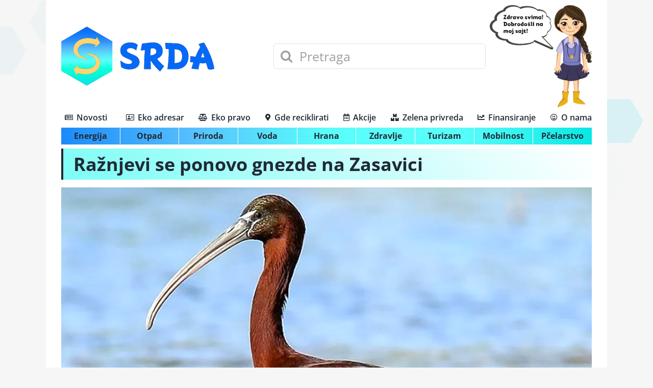

--- FILE ---
content_type: text/html; charset=UTF-8
request_url: https://srda.rs/raznjevi-se-ponovo-gnezde-na-zasavici/
body_size: 19121
content:
<!DOCTYPE html><html class="avada-html-layout-boxed avada-html-header-position-top avada-html-has-bg-image awb-scroll" lang="en-US" prefix="og: http://ogp.me/ns# fb: http://ogp.me/ns/fb#"><head><meta http-equiv="X-UA-Compatible" content="IE=edge" /><meta http-equiv="Content-Type" content="text/html; charset=utf-8"/><meta name="viewport" content="width=device-width, initial-scale=1" /><meta name='robots' content='index, follow, max-image-preview:large, max-snippet:-1, max-video-preview:-1' /><title>Ražnjevi se ponovo gnezde na Zasavici - SRDA</title><meta name="description" content="Ražnjevi se ponovo gnezde na Zasavici - Priroda" /><link rel="canonical" href="https://srda.rs/raznjevi-se-ponovo-gnezde-na-zasavici/" /><meta property="og:locale" content="en_US" /><meta property="og:type" content="article" /><meta property="og:title" content="Ražnjevi se ponovo gnezde na Zasavici - SRDA" /><meta property="og:description" content="Ražnjevi se ponovo gnezde na Zasavici - Priroda" /><meta property="og:url" content="https://srda.rs/raznjevi-se-ponovo-gnezde-na-zasavici/" /><meta property="og:site_name" content="SRDA" /><meta property="article:publisher" content="https://www.facebook.com/SRDA-101670792365243" /><meta property="article:published_time" content="2023-08-23T07:14:39+00:00" /><meta property="article:modified_time" content="2023-08-24T07:26:57+00:00" /><meta property="og:image" content="https://srda.rs/wp-content/uploads/2023/08/ptice-raznjevi.jpg" /><meta property="og:image:width" content="1100" /><meta property="og:image:height" content="619" /><meta property="og:image:type" content="image/jpeg" /><meta name="author" content="ica" /><meta name="twitter:card" content="summary_large_image" /><meta name="twitter:creator" content="@SRDA_RS" /><meta name="twitter:site" content="@SRDA_RS" /> <script type="application/ld+json" class="yoast-schema-graph">{"@context":"https://schema.org","@graph":[{"@type":"NewsArticle","@id":"https://srda.rs/raznjevi-se-ponovo-gnezde-na-zasavici/#article","isPartOf":{"@id":"https://srda.rs/raznjevi-se-ponovo-gnezde-na-zasavici/"},"author":{"name":"ica","@id":"https://srda.rs/#/schema/person/74e224e131d5d0550466ada146f868da"},"headline":"Ražnjevi se ponovo gnezde na Zasavici","datePublished":"2023-08-23T07:14:39+00:00","dateModified":"2023-08-24T07:26:57+00:00","mainEntityOfPage":{"@id":"https://srda.rs/raznjevi-se-ponovo-gnezde-na-zasavici/"},"wordCount":274,"commentCount":0,"publisher":{"@id":"https://srda.rs/#organization"},"image":{"@id":"https://srda.rs/raznjevi-se-ponovo-gnezde-na-zasavici/#primaryimage"},"thumbnailUrl":"https://srda.rs/wp-content/uploads/2023/08/ptice-raznjevi.jpg","keywords":["Društvo za zaštitu i proučavanje ptica Srbije","Ražanj"],"articleSection":["Priroda"],"inLanguage":"en-US","potentialAction":[{"@type":"CommentAction","name":"Comment","target":["https://srda.rs/raznjevi-se-ponovo-gnezde-na-zasavici/#respond"]}]},{"@type":"WebPage","@id":"https://srda.rs/raznjevi-se-ponovo-gnezde-na-zasavici/","url":"https://srda.rs/raznjevi-se-ponovo-gnezde-na-zasavici/","name":"Ražnjevi se ponovo gnezde na Zasavici - SRDA","isPartOf":{"@id":"https://srda.rs/#website"},"primaryImageOfPage":{"@id":"https://srda.rs/raznjevi-se-ponovo-gnezde-na-zasavici/#primaryimage"},"image":{"@id":"https://srda.rs/raznjevi-se-ponovo-gnezde-na-zasavici/#primaryimage"},"thumbnailUrl":"https://srda.rs/wp-content/uploads/2023/08/ptice-raznjevi.jpg","datePublished":"2023-08-23T07:14:39+00:00","dateModified":"2023-08-24T07:26:57+00:00","description":"Ražnjevi se ponovo gnezde na Zasavici - Priroda","breadcrumb":{"@id":"https://srda.rs/raznjevi-se-ponovo-gnezde-na-zasavici/#breadcrumb"},"inLanguage":"en-US","potentialAction":[{"@type":"ReadAction","target":["https://srda.rs/raznjevi-se-ponovo-gnezde-na-zasavici/"]}]},{"@type":"ImageObject","inLanguage":"en-US","@id":"https://srda.rs/raznjevi-se-ponovo-gnezde-na-zasavici/#primaryimage","url":"https://srda.rs/wp-content/uploads/2023/08/ptice-raznjevi.jpg","contentUrl":"https://srda.rs/wp-content/uploads/2023/08/ptice-raznjevi.jpg","width":1100,"height":619,"caption":"Foto: ptocesrbije.rs/Imran Shah"},{"@type":"BreadcrumbList","@id":"https://srda.rs/raznjevi-se-ponovo-gnezde-na-zasavici/#breadcrumb","itemListElement":[{"@type":"ListItem","position":1,"name":"Početna","item":"https://srda.rs/"},{"@type":"ListItem","position":2,"name":"Ražnjevi se ponovo gnezde na Zasavici"}]},{"@type":"WebSite","@id":"https://srda.rs/#website","url":"https://srda.rs/","name":"SRDA","description":"Angažovana platforma za životnu sredinu","publisher":{"@id":"https://srda.rs/#organization"},"potentialAction":[{"@type":"SearchAction","target":{"@type":"EntryPoint","urlTemplate":"https://srda.rs/?s={search_term_string}"},"query-input":"required name=search_term_string"}],"inLanguage":"en-US"},{"@type":"Organization","@id":"https://srda.rs/#organization","name":"SRDA","url":"https://srda.rs/","logo":{"@type":"ImageObject","inLanguage":"en-US","@id":"https://srda.rs/#/schema/logo/image/","url":"https://srda.rs/wp-content/uploads/2020/08/SRDA-SAQ-DESNE-STRANE3.png","contentUrl":"https://srda.rs/wp-content/uploads/2020/08/SRDA-SAQ-DESNE-STRANE3.png","width":300,"height":116,"caption":"SRDA"},"image":{"@id":"https://srda.rs/#/schema/logo/image/"},"sameAs":["https://www.facebook.com/SRDA-101670792365243","https://twitter.com/SRDA_RS","https://www.instagram.com/srda.rs/","https://www.linkedin.com/company/srdars/"]},{"@type":"Person","@id":"https://srda.rs/#/schema/person/74e224e131d5d0550466ada146f868da","name":"ica"}]}</script> <link rel='dns-prefetch' href='//srda.rs' /><link rel='dns-prefetch' href='//gdereciklirati.rs' /><link rel='preconnect' href='//srda.rs' /><link rel='preconnect' href='//gdereciklirati.rs' /><link rel="alternate" type="application/rss+xml" title="SRDA &raquo; Feed" href="https://srda.rs/feed/" /><link rel="alternate" type="application/rss+xml" title="SRDA &raquo; Comments Feed" href="https://srda.rs/comments/feed/" /><link rel="shortcut icon" href="https://srda.rs/wp-content/uploads/2023/04/favicon.png" type="image/x-icon" /><link rel="alternate" type="application/rss+xml" title="SRDA &raquo; Ražnjevi se ponovo gnezde na Zasavici Comments Feed" href="https://srda.rs/raznjevi-se-ponovo-gnezde-na-zasavici/feed/" /><meta property="og:title" content="Ražnjevi se ponovo gnezde na Zasavici"/><meta property="og:type" content="article"/><meta property="og:url" content="https://srda.rs/raznjevi-se-ponovo-gnezde-na-zasavici/"/><meta property="og:site_name" content="SRDA"/><meta property="og:description" content="Društvo za zaštitu ptica Srbije je objavilo da se ptice ražnjevi ponovo gnezde na Zasavici.Prilikom redovnog monitoringa i obilaska kolonije čaplji na području SRP &quot;Zasavica&quot; korišćen je dron kako bi što kvalitetnije izvršili evidenciju prisutnih vrsta i brojnosti istih. Kako je tokom proleća na prostoru rezervata, a posebno vodoplavnog pašnjaka Valjevac, ražanj (Plegadis falcinellus) gotovo"/><meta property="og:image" content="https://srda.rs/wp-content/uploads/2023/08/ptice-raznjevi.jpg"/><link data-optimized="2" rel="stylesheet" href="https://srda.rs/wp-content/litespeed/css/fe322953343c32b2a4f819d92e4b1cda.css?ver=bb75d" /><link rel="https://api.w.org/" href="https://srda.rs/wp-json/" /><link rel="alternate" type="application/json" href="https://srda.rs/wp-json/wp/v2/posts/23259" /><link rel="alternate" type="application/json+oembed" href="https://srda.rs/wp-json/oembed/1.0/embed?url=https%3A%2F%2Fsrda.rs%2Fraznjevi-se-ponovo-gnezde-na-zasavici%2F" /><link rel="alternate" type="text/xml+oembed" href="https://srda.rs/wp-json/oembed/1.0/embed?url=https%3A%2F%2Fsrda.rs%2Fraznjevi-se-ponovo-gnezde-na-zasavici%2F&#038;format=xml" /> <script type="text/javascript" src="[data-uri]" defer></script> </head><body class="post-template-default single single-post postid-23259 single-format-standard fusion-image-hovers fusion-pagination-sizing fusion-button_type-3d fusion-button_span-no fusion-button_gradient-linear avada-image-rollover-circle-no avada-image-rollover-no fusion-body ltr fusion-sticky-header no-tablet-sticky-header no-mobile-sticky-header no-mobile-slidingbar no-mobile-totop fusion-disable-outline fusion-sub-menu-fade mobile-logo-pos-left layout-boxed-mode avada-has-boxed-modal-shadow- layout-scroll-offset-full avada-has-zero-margin-offset-top fusion-top-header menu-text-align-center mobile-menu-design-modern fusion-show-pagination-text fusion-header-layout-v5 avada-responsive avada-footer-fx-none avada-menu-highlight-style-textcolor fusion-search-form-clean fusion-main-menu-search-overlay fusion-avatar-circle avada-dropdown-styles avada-blog-layout-medium avada-blog-archive-layout-medium avada-header-shadow-no avada-menu-icon-position-left avada-has-megamenu-shadow avada-has-mobile-menu-search avada-has-megamenu-item-divider avada-has-100-footer avada-has-breadcrumb-mobile-hidden avada-has-titlebar-content_only avada-has-footer-widget-bg-image avada-header-border-color-full-transparent avada-has-bg-image-full avada-has-pagination-width_height avada-flyout-menu-direction-fade avada-ec-views-v1" data-awb-post-id="23259">
<svg xmlns="http://www.w3.org/2000/svg" viewBox="0 0 0 0" width="0" height="0" focusable="false" role="none" style="visibility: hidden; position: absolute; left: -9999px; overflow: hidden;" ><defs><filter id="wp-duotone-dark-grayscale"><feColorMatrix color-interpolation-filters="sRGB" type="matrix" values=" .299 .587 .114 0 0 .299 .587 .114 0 0 .299 .587 .114 0 0 .299 .587 .114 0 0 " /><feComponentTransfer color-interpolation-filters="sRGB" ><feFuncR type="table" tableValues="0 0.49803921568627" /><feFuncG type="table" tableValues="0 0.49803921568627" /><feFuncB type="table" tableValues="0 0.49803921568627" /><feFuncA type="table" tableValues="1 1" /></feComponentTransfer><feComposite in2="SourceGraphic" operator="in" /></filter></defs></svg><svg xmlns="http://www.w3.org/2000/svg" viewBox="0 0 0 0" width="0" height="0" focusable="false" role="none" style="visibility: hidden; position: absolute; left: -9999px; overflow: hidden;" ><defs><filter id="wp-duotone-grayscale"><feColorMatrix color-interpolation-filters="sRGB" type="matrix" values=" .299 .587 .114 0 0 .299 .587 .114 0 0 .299 .587 .114 0 0 .299 .587 .114 0 0 " /><feComponentTransfer color-interpolation-filters="sRGB" ><feFuncR type="table" tableValues="0 1" /><feFuncG type="table" tableValues="0 1" /><feFuncB type="table" tableValues="0 1" /><feFuncA type="table" tableValues="1 1" /></feComponentTransfer><feComposite in2="SourceGraphic" operator="in" /></filter></defs></svg><svg xmlns="http://www.w3.org/2000/svg" viewBox="0 0 0 0" width="0" height="0" focusable="false" role="none" style="visibility: hidden; position: absolute; left: -9999px; overflow: hidden;" ><defs><filter id="wp-duotone-purple-yellow"><feColorMatrix color-interpolation-filters="sRGB" type="matrix" values=" .299 .587 .114 0 0 .299 .587 .114 0 0 .299 .587 .114 0 0 .299 .587 .114 0 0 " /><feComponentTransfer color-interpolation-filters="sRGB" ><feFuncR type="table" tableValues="0.54901960784314 0.98823529411765" /><feFuncG type="table" tableValues="0 1" /><feFuncB type="table" tableValues="0.71764705882353 0.25490196078431" /><feFuncA type="table" tableValues="1 1" /></feComponentTransfer><feComposite in2="SourceGraphic" operator="in" /></filter></defs></svg><svg xmlns="http://www.w3.org/2000/svg" viewBox="0 0 0 0" width="0" height="0" focusable="false" role="none" style="visibility: hidden; position: absolute; left: -9999px; overflow: hidden;" ><defs><filter id="wp-duotone-blue-red"><feColorMatrix color-interpolation-filters="sRGB" type="matrix" values=" .299 .587 .114 0 0 .299 .587 .114 0 0 .299 .587 .114 0 0 .299 .587 .114 0 0 " /><feComponentTransfer color-interpolation-filters="sRGB" ><feFuncR type="table" tableValues="0 1" /><feFuncG type="table" tableValues="0 0.27843137254902" /><feFuncB type="table" tableValues="0.5921568627451 0.27843137254902" /><feFuncA type="table" tableValues="1 1" /></feComponentTransfer><feComposite in2="SourceGraphic" operator="in" /></filter></defs></svg><svg xmlns="http://www.w3.org/2000/svg" viewBox="0 0 0 0" width="0" height="0" focusable="false" role="none" style="visibility: hidden; position: absolute; left: -9999px; overflow: hidden;" ><defs><filter id="wp-duotone-midnight"><feColorMatrix color-interpolation-filters="sRGB" type="matrix" values=" .299 .587 .114 0 0 .299 .587 .114 0 0 .299 .587 .114 0 0 .299 .587 .114 0 0 " /><feComponentTransfer color-interpolation-filters="sRGB" ><feFuncR type="table" tableValues="0 0" /><feFuncG type="table" tableValues="0 0.64705882352941" /><feFuncB type="table" tableValues="0 1" /><feFuncA type="table" tableValues="1 1" /></feComponentTransfer><feComposite in2="SourceGraphic" operator="in" /></filter></defs></svg><svg xmlns="http://www.w3.org/2000/svg" viewBox="0 0 0 0" width="0" height="0" focusable="false" role="none" style="visibility: hidden; position: absolute; left: -9999px; overflow: hidden;" ><defs><filter id="wp-duotone-magenta-yellow"><feColorMatrix color-interpolation-filters="sRGB" type="matrix" values=" .299 .587 .114 0 0 .299 .587 .114 0 0 .299 .587 .114 0 0 .299 .587 .114 0 0 " /><feComponentTransfer color-interpolation-filters="sRGB" ><feFuncR type="table" tableValues="0.78039215686275 1" /><feFuncG type="table" tableValues="0 0.94901960784314" /><feFuncB type="table" tableValues="0.35294117647059 0.47058823529412" /><feFuncA type="table" tableValues="1 1" /></feComponentTransfer><feComposite in2="SourceGraphic" operator="in" /></filter></defs></svg><svg xmlns="http://www.w3.org/2000/svg" viewBox="0 0 0 0" width="0" height="0" focusable="false" role="none" style="visibility: hidden; position: absolute; left: -9999px; overflow: hidden;" ><defs><filter id="wp-duotone-purple-green"><feColorMatrix color-interpolation-filters="sRGB" type="matrix" values=" .299 .587 .114 0 0 .299 .587 .114 0 0 .299 .587 .114 0 0 .299 .587 .114 0 0 " /><feComponentTransfer color-interpolation-filters="sRGB" ><feFuncR type="table" tableValues="0.65098039215686 0.40392156862745" /><feFuncG type="table" tableValues="0 1" /><feFuncB type="table" tableValues="0.44705882352941 0.4" /><feFuncA type="table" tableValues="1 1" /></feComponentTransfer><feComposite in2="SourceGraphic" operator="in" /></filter></defs></svg><svg xmlns="http://www.w3.org/2000/svg" viewBox="0 0 0 0" width="0" height="0" focusable="false" role="none" style="visibility: hidden; position: absolute; left: -9999px; overflow: hidden;" ><defs><filter id="wp-duotone-blue-orange"><feColorMatrix color-interpolation-filters="sRGB" type="matrix" values=" .299 .587 .114 0 0 .299 .587 .114 0 0 .299 .587 .114 0 0 .299 .587 .114 0 0 " /><feComponentTransfer color-interpolation-filters="sRGB" ><feFuncR type="table" tableValues="0.098039215686275 1" /><feFuncG type="table" tableValues="0 0.66274509803922" /><feFuncB type="table" tableValues="0.84705882352941 0.41960784313725" /><feFuncA type="table" tableValues="1 1" /></feComponentTransfer><feComposite in2="SourceGraphic" operator="in" /></filter></defs></svg>	<a class="skip-link screen-reader-text" href="#content">Skip to content</a><div id="boxed-wrapper"><div class="fusion-sides-frame"></div><div id="wrapper" class="fusion-wrapper"><div id="home" style="position:relative;top:-1px;"></div><div class="fusion-tb-header"><div class="fusion-fullwidth fullwidth-box fusion-builder-row-1 fusion-flex-container nonhundred-percent-fullwidth non-hundred-percent-height-scrolling fusion-no-large-visibility fusion-custom-z-index" style="background-color: #f7f7f7;background-position: center center;background-repeat: no-repeat;border-width: 0px 0px 1px 0px;border-color:#dddddd;border-style:solid;" ><div class="fusion-builder-row fusion-row fusion-flex-align-items-center" style="max-width:1144px;margin-left: calc(-4% / 2 );margin-right: calc(-4% / 2 );"><div class="fusion-layout-column fusion_builder_column fusion-builder-column-0 fusion_builder_column_2_3 2_3 fusion-flex-column"><div class="fusion-column-wrapper fusion-flex-justify-content-center fusion-content-layout-column fusion-content-nowrap" style="background-position:left top;background-repeat:no-repeat;-webkit-background-size:cover;-moz-background-size:cover;-o-background-size:cover;background-size:cover;padding: 0px 0px 0px 0px;"><div class="fusion-search-element fusion-search-element-1 fusion-no-large-visibility fusion-search-form-clean"><form role="search" class="searchform fusion-search-form  fusion-search-form-clean" method="get" action="https://srda.rs/"><div class="fusion-search-form-content"><div class="fusion-search-field search-field">
<label><span class="screen-reader-text">Search for:</span>
<input type="search" value="" name="s" class="s" placeholder="Pretraga" required aria-required="true" aria-label="Pretraga"/>
</label></div><div class="fusion-search-button search-button">
<input type="submit" class="fusion-search-submit searchsubmit" aria-label="Search" value="&#xf002;" /></div><input type="hidden" name="post_type[]" value="post" /><input type="hidden" name="search_limit_to_post_titles" value="0" /><input type="hidden" name="fs" value="1" /></div></form></div></div></div><div class="fusion-layout-column fusion_builder_column fusion-builder-column-1 fusion_builder_column_1_3 1_3 fusion-flex-column"><div class="fusion-column-wrapper fusion-flex-justify-content-flex-start fusion-content-layout-column" style="background-position:left top;background-repeat:no-repeat;-webkit-background-size:cover;-moz-background-size:cover;-o-background-size:cover;background-size:cover;padding: 0px 0px 0px 0px;"><nav class="fusion-menu-element-wrapper direction-column mode-dropdown expand-method-hover submenu-mode-dropdown mobile-mode-collapse-to-button mobile-size-full-absolute icons-position-left dropdown-carets-yes has-active-border-bottom-no has-active-border-left-no has-active-border-right-yes mobile-trigger-fullwidth-off mobile-indent-on mobile-justify-left main-justify-left loading mega-menu-loading expand-right submenu-transition-opacity fusion-no-large-visibility" aria-label="Menu" data-breakpoint="1023" data-count="0" data-transition-type="fade" data-transition-time="300"><button type="button" class="avada-menu-mobile-menu-trigger no-text" onClick="fusionNavClickExpandBtn(this);" aria-expanded="false" aria-controls="menu-main"><span class="inner"><span class="collapsed-nav-text"><span class="screen-reader-text">Toggle Navigation</span></span><span class="collapsed-nav-icon"><span class="collapsed-nav-icon-open fa-bars fas"></span><span class="collapsed-nav-icon-close fa-times fas"></span></span></span></button><ul id="menu-main" class="fusion-menu fusion-custom-menu fusion-menu-element-list"><li  id="menu-item-2357"  class="menu-item menu-item-type-post_type menu-item-object-page menu-item-home menu-item-has-children menu-item-2357 fusion-dropdown-menu"  data-item-id="2357"><span class="background-default transition-fade"></span><span class="background-active transition-fade"></span><a  href="https://srda.rs/" class="fusion-flex-link fusion-background-highlight"><span class="fusion-megamenu-icon"><i class="glyphicon fa-newspaper far" aria-hidden="true"></i></span><span class="menu-text">Novosti</span><span class="fusion-open-nav-submenu"></span></a><button type="button" aria-label="Open submenu of Novosti" aria-expanded="false" class="fusion-open-nav-submenu fusion-open-nav-submenu-on-click" onclick="fusionNavClickExpandSubmenuBtn(this);"></button><ul class="sub-menu"><li  id="menu-item-2433"  class="menu-item menu-item-type-post_type menu-item-object-page menu-item-2433 fusion-dropdown-submenu" ><span class="background-default transition-fade"></span><span class="background-active transition-fade"></span><a  href="https://srda.rs/energija/" class="fusion-background-highlight"><span>Energija</span></a></li><li  id="menu-item-2440"  class="menu-item menu-item-type-post_type menu-item-object-page menu-item-2440 fusion-dropdown-submenu" ><span class="background-default transition-fade"></span><span class="background-active transition-fade"></span><a  href="https://srda.rs/otpad/" class="fusion-background-highlight"><span>Otpad</span></a></li><li  id="menu-item-2436"  class="menu-item menu-item-type-post_type menu-item-object-page menu-item-2436 fusion-dropdown-submenu" ><span class="background-default transition-fade"></span><span class="background-active transition-fade"></span><a  href="https://srda.rs/priroda/" class="fusion-background-highlight"><span>Priroda</span></a></li><li  id="menu-item-2438"  class="menu-item menu-item-type-post_type menu-item-object-page menu-item-2438 fusion-dropdown-submenu" ><span class="background-default transition-fade"></span><span class="background-active transition-fade"></span><a  href="https://srda.rs/voda/" class="fusion-background-highlight"><span>Voda</span></a></li><li  id="menu-item-2434"  class="menu-item menu-item-type-post_type menu-item-object-page menu-item-2434 fusion-dropdown-submenu" ><span class="background-default transition-fade"></span><span class="background-active transition-fade"></span><a  href="https://srda.rs/hrana/" class="fusion-background-highlight"><span>Hrana</span></a></li><li  id="menu-item-2439"  class="menu-item menu-item-type-post_type menu-item-object-page menu-item-2439 fusion-dropdown-submenu" ><span class="background-default transition-fade"></span><span class="background-active transition-fade"></span><a  href="https://srda.rs/zdravlje/" class="fusion-background-highlight"><span>Zdravlje</span></a></li><li  id="menu-item-2437"  class="menu-item menu-item-type-post_type menu-item-object-page menu-item-2437 fusion-dropdown-submenu" ><span class="background-default transition-fade"></span><span class="background-active transition-fade"></span><a  href="https://srda.rs/turizam/" class="fusion-background-highlight"><span>Turizam</span></a></li><li  id="menu-item-2435"  class="menu-item menu-item-type-post_type menu-item-object-page menu-item-2435 fusion-dropdown-submenu" ><span class="background-default transition-fade"></span><span class="background-active transition-fade"></span><a  href="https://srda.rs/mobilnost/" class="fusion-background-highlight"><span>Mobilnost</span></a></li><li  id="menu-item-2306"  class="menu-item menu-item-type-post_type menu-item-object-page menu-item-2306 fusion-dropdown-submenu" ><span class="background-default transition-fade"></span><span class="background-active transition-fade"></span><a  href="https://srda.rs/pcelarstvo/" class="fusion-background-highlight"><span>Pčelarstvo</span></a></li></ul></li><li  id="menu-item-2525"  class="menu-item menu-item-type-post_type menu-item-object-page menu-item-2525"  data-item-id="2525"><span class="background-default transition-fade"></span><span class="background-active transition-fade"></span><a  href="https://srda.rs/eko-adresar/" class="fusion-flex-link fusion-background-highlight"><span class="fusion-megamenu-icon"><i class="glyphicon fa-address-card far" aria-hidden="true"></i></span><span class="menu-text">Eko adresar</span></a></li><li  id="menu-item-2516"  class="menu-item menu-item-type-post_type menu-item-object-page menu-item-2516"  data-item-id="2516"><span class="background-default transition-fade"></span><span class="background-active transition-fade"></span><a  href="https://srda.rs/eko-pravo/" class="fusion-flex-link fusion-background-highlight"><span class="fusion-megamenu-icon"><i class="glyphicon fa-balance-scale fas" aria-hidden="true"></i></span><span class="menu-text">Eko pravo</span></a></li><li  id="menu-item-5184"  class="menu-item menu-item-type-custom menu-item-object-custom menu-item-5184"  data-item-id="5184"><span class="background-default transition-fade"></span><span class="background-active transition-fade"></span><a  target="_blank" rel="noopener noreferrer" href="https://gdereciklirati.rs/" class="fusion-flex-link fusion-background-highlight"><span class="fusion-megamenu-icon"><i class="glyphicon fa-map-marker-alt fas" aria-hidden="true"></i></span><span class="menu-text">Gde reciklirati</span></a></li><li  id="menu-item-2515"  class="menu-item menu-item-type-post_type menu-item-object-page menu-item-2515"  data-item-id="2515"><span class="background-default transition-fade"></span><span class="background-active transition-fade"></span><a  href="https://srda.rs/akcije/" class="fusion-flex-link fusion-background-highlight"><span class="fusion-megamenu-icon"><i class="glyphicon fa-calendar-alt far" aria-hidden="true"></i></span><span class="menu-text">Akcije</span></a></li><li  id="menu-item-2445"  class="menu-item menu-item-type-post_type menu-item-object-page menu-item-2445"  data-item-id="2445"><span class="background-default transition-fade"></span><span class="background-active transition-fade"></span><a  href="https://srda.rs/zelena-privreda/" class="fusion-flex-link fusion-background-highlight"><span class="fusion-megamenu-icon"><i class="glyphicon fa-boxes fas" aria-hidden="true"></i></span><span class="menu-text">Zelena privreda</span></a></li><li  id="menu-item-2524"  class="menu-item menu-item-type-post_type menu-item-object-page menu-item-2524"  data-item-id="2524"><span class="background-default transition-fade"></span><span class="background-active transition-fade"></span><a  href="https://srda.rs/finansiranje/" class="fusion-flex-link fusion-background-highlight"><span class="fusion-megamenu-icon"><i class="glyphicon fa-chart-line fas" aria-hidden="true"></i></span><span class="menu-text">Finansiranje</span></a></li><li  id="menu-item-2528"  class="menu-item menu-item-type-post_type menu-item-object-page menu-item-2528"  data-item-id="2528"><span class="background-default transition-fade"></span><span class="background-active transition-fade"></span><a  href="https://srda.rs/o-nama/" class="fusion-flex-link fusion-background-highlight"><span class="fusion-megamenu-icon"><i class="glyphicon fa-grin-alt far" aria-hidden="true"></i></span><span class="menu-text">O nama</span></a></li></ul></nav></div></div></div></div><div class="fusion-fullwidth fullwidth-box fusion-builder-row-2 fusion-flex-container nonhundred-percent-fullwidth non-hundred-percent-height-scrolling" style="background-color: #ffffff;background-position: center center;background-repeat: no-repeat;border-width: 0px 0px 0px 0px;border-color:#ededed;border-style:solid;" ><div class="fusion-builder-row fusion-row fusion-flex-align-items-center" style="max-width:calc( 1100px + 0px );margin-left: calc(-0px / 2 );margin-right: calc(-0px / 2 );"><div class="fusion-layout-column fusion_builder_column fusion-builder-column-2 fusion_builder_column_2_5 2_5 fusion-flex-column"><div class="fusion-column-wrapper fusion-flex-justify-content-center fusion-content-layout-column" style="background-position:left top;background-repeat:no-repeat;-webkit-background-size:cover;-moz-background-size:cover;-o-background-size:cover;background-size:cover;padding: 0px 0px 0px 0px;"><div class="fusion-no-medium-visibility fusion-no-large-visibility" style="text-align:right;"><span class=" fusion-imageframe imageframe-none imageframe-1 hover-type-none fusion-no-medium-visibility fusion-no-large-visibility" style="max-width:125px;"><img decoding="async" width="200" height="139" alt="srda_pozdrav_200" src="data:image/svg+xml,%3Csvg%20xmlns%3D%27http%3A%2F%2Fwww.w3.org%2F2000%2Fsvg%27%20width%3D%27200%27%20height%3D%27139%27%20viewBox%3D%270%200%20200%20139%27%3E%3Crect%20width%3D%27200%27%20height%3D%27139%27%20fill-opacity%3D%220%22%2F%3E%3C%2Fsvg%3E" data-orig-src="https://srda.rs/wp-content/uploads/2021/12/srda_pozdrav_200.webp" class="lazyload img-responsive wp-image-9861"/></span></div><div style="text-align:left;"><span class=" has-fusion-standard-logo fusion-imageframe imageframe-none imageframe-2 hover-type-none"><a class="fusion-no-lightbox" href="https://srda.rs/" target="_self"><img decoding="async" src="https://srda.rs/wp-content/uploads/2020/08/SRDA-SAQ-DESNE-STRANE3.png" data-orig-src="https://srda.rs/wp-content/uploads/2020/08/SRDA-SAQ-DESNE-STRANE3.png" srcset="data:image/svg+xml,%3Csvg%20xmlns%3D%27http%3A%2F%2Fwww.w3.org%2F2000%2Fsvg%27%20width%3D%27300%27%20height%3D%27116%27%20viewBox%3D%270%200%20300%20116%27%3E%3Crect%20width%3D%27300%27%20height%3D%27116%27%20fill-opacity%3D%220%22%2F%3E%3C%2Fsvg%3E" data-srcset="https://srda.rs/wp-content/uploads/2020/08/SRDA-SAQ-DESNE-STRANE3.png 1x, 2x" style="max-height:116px;height:auto;" width="300" height="116" class="lazyload img-responsive fusion-standard-logo" alt="SRDA Logo" /></a></span></div></div></div><div class="fusion-layout-column fusion_builder_column fusion-builder-column-3 fusion_builder_column_2_5 2_5 fusion-flex-column fusion-no-small-visibility fusion-no-medium-visibility"><div class="fusion-column-wrapper fusion-flex-justify-content-center fusion-content-layout-column" style="background-position:left top;background-repeat:no-repeat;-webkit-background-size:cover;-moz-background-size:cover;-o-background-size:cover;background-size:cover;padding: 0px 0px 0px 0px;"><div class="fusion-search-element fusion-search-element-2 fusion-no-small-visibility fusion-no-medium-visibility fusion-search-form-clean"><form role="search" class="searchform fusion-search-form  fusion-search-form-clean" method="get" action="https://srda.rs/"><div class="fusion-search-form-content"><div class="fusion-search-field search-field">
<label><span class="screen-reader-text">Search for:</span>
<input type="search" value="" name="s" class="s" placeholder="Pretraga" required aria-required="true" aria-label="Pretraga"/>
</label></div><div class="fusion-search-button search-button">
<input type="submit" class="fusion-search-submit searchsubmit" aria-label="Search" value="&#xf002;" /></div><input type="hidden" name="post_type[]" value="post" /><input type="hidden" name="search_limit_to_post_titles" value="0" /><input type="hidden" name="fs" value="1" /></div></form></div></div></div><div class="fusion-layout-column fusion_builder_column fusion-builder-column-4 fusion_builder_column_1_5 1_5 fusion-flex-column"><div class="fusion-column-wrapper fusion-flex-justify-content-flex-end fusion-content-layout-row fusion-content-nowrap" style="background-position:left top;background-repeat:no-repeat;-webkit-background-size:cover;-moz-background-size:cover;-o-background-size:cover;background-size:cover;padding: 0px 0px 0px 0px;"><div class="fusion-no-small-visibility" style="text-align:right;"><span class=" fusion-imageframe imageframe-none imageframe-3 hover-type-none fusion-no-small-visibility" style="max-width:125px;"><img decoding="async" width="200" height="139" alt="srda_pozdrav_200" src="data:image/svg+xml,%3Csvg%20xmlns%3D%27http%3A%2F%2Fwww.w3.org%2F2000%2Fsvg%27%20width%3D%27200%27%20height%3D%27139%27%20viewBox%3D%270%200%20200%20139%27%3E%3Crect%20width%3D%27200%27%20height%3D%27139%27%20fill-opacity%3D%220%22%2F%3E%3C%2Fsvg%3E" data-orig-src="https://srda.rs/wp-content/uploads/2021/12/srda_pozdrav_200.webp" class="lazyload img-responsive wp-image-9861"/></span></div><div style="text-align:right;"><span class=" fusion-imageframe imageframe-none imageframe-4 hover-type-none"><a class="fusion-no-lightbox" href="/o-nama" target="_self"><img decoding="async" width="75" height="200" alt="devojcica_srda" src="data:image/svg+xml,%3Csvg%20xmlns%3D%27http%3A%2F%2Fwww.w3.org%2F2000%2Fsvg%27%20width%3D%2775%27%20height%3D%27200%27%20viewBox%3D%270%200%2075%20200%27%3E%3Crect%20width%3D%2775%27%20height%3D%27200%27%20fill-opacity%3D%220%22%2F%3E%3C%2Fsvg%3E" data-orig-src="https://srda.rs/wp-content/uploads/2021/12/devojcica_srda.webp" class="lazyload img-responsive wp-image-9863"/></a></span></div></div></div></div></div><div class="fusion-fullwidth fullwidth-box fusion-builder-row-3 fusion-flex-container nonhundred-percent-fullwidth non-hundred-percent-height-scrolling fusion-no-small-visibility fusion-no-medium-visibility fusion-sticky-container" style="background-color: #ffffff;background-position: center center;background-repeat: no-repeat;border-width: 0px 0px 0px 0px;border-color:#e2e2e2;border-style:solid;" data-transition-offset="0" data-scroll-offset="0" data-sticky-small-visibility="1" data-sticky-medium-visibility="1" data-sticky-large-visibility="1" ><div class="fusion-builder-row fusion-row fusion-flex-align-items-flex-start" style="max-width:calc( 1100px + 0px );margin-left: calc(-0px / 2 );margin-right: calc(-0px / 2 );"><div class="fusion-layout-column fusion_builder_column fusion-builder-column-5 fusion_builder_column_1_1 1_1 fusion-flex-column"><div class="fusion-column-wrapper fusion-flex-justify-content-center fusion-content-layout-column" style="background-position:left top;background-repeat:no-repeat;-webkit-background-size:cover;-moz-background-size:cover;-o-background-size:cover;background-size:cover;padding: 0px 0px 0px 0px;"><nav class="fusion-menu-element-wrapper direction-row mode-dropdown expand-method-click submenu-mode-dropdown mobile-mode-collapse-to-button mobile-size-full-absolute icons-position-left dropdown-carets-no has-active-border-bottom-no has-active-border-left-no has-active-border-right-no mobile-trigger-fullwidth-off mobile-indent-on mobile-justify-left main-justify-left loading mega-menu-loading expand-right submenu-transition-opacity" aria-label="Menu" data-breakpoint="1023" data-count="1" data-transition-type="left" data-transition-time="300"><button type="button" class="avada-menu-mobile-menu-trigger" onClick="fusionNavClickExpandBtn(this);" aria-expanded="false" aria-controls="menu-main"><span class="inner"><span class="collapsed-nav-text">Go to...</span><span class="collapsed-nav-icon"><span class="collapsed-nav-icon-open fa-bars fas"></span><span class="collapsed-nav-icon-close fa-times fas"></span></span></span></button><ul id="menu-main-1" class="fusion-menu fusion-custom-menu fusion-menu-element-list"><li   class="menu-item menu-item-type-post_type menu-item-object-page menu-item-home menu-item-has-children menu-item-2357 fusion-dropdown-menu"  data-item-id="2357"><span class="background-default transition-left"></span><span class="background-active transition-left"></span><a  href="https://srda.rs/" class="fusion-flex-link fusion-background-highlight"><span class="fusion-megamenu-icon"><i class="glyphicon fa-newspaper far" aria-hidden="true"></i></span><span class="menu-text">Novosti</span></a><button type="button" aria-label="Open submenu of Novosti" aria-expanded="false" class="fusion-open-nav-submenu fusion-open-nav-submenu-on-click" onclick="fusionNavClickExpandSubmenuBtn(this);"></button><ul class="sub-menu"><li   class="menu-item menu-item-type-post_type menu-item-object-page menu-item-2433 fusion-dropdown-submenu" ><span class="background-default transition-left"></span><span class="background-active transition-left"></span><a  href="https://srda.rs/energija/" class="fusion-background-highlight"><span>Energija</span></a></li><li   class="menu-item menu-item-type-post_type menu-item-object-page menu-item-2440 fusion-dropdown-submenu" ><span class="background-default transition-left"></span><span class="background-active transition-left"></span><a  href="https://srda.rs/otpad/" class="fusion-background-highlight"><span>Otpad</span></a></li><li   class="menu-item menu-item-type-post_type menu-item-object-page menu-item-2436 fusion-dropdown-submenu" ><span class="background-default transition-left"></span><span class="background-active transition-left"></span><a  href="https://srda.rs/priroda/" class="fusion-background-highlight"><span>Priroda</span></a></li><li   class="menu-item menu-item-type-post_type menu-item-object-page menu-item-2438 fusion-dropdown-submenu" ><span class="background-default transition-left"></span><span class="background-active transition-left"></span><a  href="https://srda.rs/voda/" class="fusion-background-highlight"><span>Voda</span></a></li><li   class="menu-item menu-item-type-post_type menu-item-object-page menu-item-2434 fusion-dropdown-submenu" ><span class="background-default transition-left"></span><span class="background-active transition-left"></span><a  href="https://srda.rs/hrana/" class="fusion-background-highlight"><span>Hrana</span></a></li><li   class="menu-item menu-item-type-post_type menu-item-object-page menu-item-2439 fusion-dropdown-submenu" ><span class="background-default transition-left"></span><span class="background-active transition-left"></span><a  href="https://srda.rs/zdravlje/" class="fusion-background-highlight"><span>Zdravlje</span></a></li><li   class="menu-item menu-item-type-post_type menu-item-object-page menu-item-2437 fusion-dropdown-submenu" ><span class="background-default transition-left"></span><span class="background-active transition-left"></span><a  href="https://srda.rs/turizam/" class="fusion-background-highlight"><span>Turizam</span></a></li><li   class="menu-item menu-item-type-post_type menu-item-object-page menu-item-2435 fusion-dropdown-submenu" ><span class="background-default transition-left"></span><span class="background-active transition-left"></span><a  href="https://srda.rs/mobilnost/" class="fusion-background-highlight"><span>Mobilnost</span></a></li><li   class="menu-item menu-item-type-post_type menu-item-object-page menu-item-2306 fusion-dropdown-submenu" ><span class="background-default transition-left"></span><span class="background-active transition-left"></span><a  href="https://srda.rs/pcelarstvo/" class="fusion-background-highlight"><span>Pčelarstvo</span></a></li></ul></li><li   class="menu-item menu-item-type-post_type menu-item-object-page menu-item-2525"  data-item-id="2525"><span class="background-default transition-left"></span><span class="background-active transition-left"></span><a  href="https://srda.rs/eko-adresar/" class="fusion-flex-link fusion-background-highlight"><span class="fusion-megamenu-icon"><i class="glyphicon fa-address-card far" aria-hidden="true"></i></span><span class="menu-text">Eko adresar</span></a></li><li   class="menu-item menu-item-type-post_type menu-item-object-page menu-item-2516"  data-item-id="2516"><span class="background-default transition-left"></span><span class="background-active transition-left"></span><a  href="https://srda.rs/eko-pravo/" class="fusion-flex-link fusion-background-highlight"><span class="fusion-megamenu-icon"><i class="glyphicon fa-balance-scale fas" aria-hidden="true"></i></span><span class="menu-text">Eko pravo</span></a></li><li   class="menu-item menu-item-type-custom menu-item-object-custom menu-item-5184"  data-item-id="5184"><span class="background-default transition-left"></span><span class="background-active transition-left"></span><a  target="_blank" rel="noopener noreferrer" href="https://gdereciklirati.rs/" class="fusion-flex-link fusion-background-highlight"><span class="fusion-megamenu-icon"><i class="glyphicon fa-map-marker-alt fas" aria-hidden="true"></i></span><span class="menu-text">Gde reciklirati</span></a></li><li   class="menu-item menu-item-type-post_type menu-item-object-page menu-item-2515"  data-item-id="2515"><span class="background-default transition-left"></span><span class="background-active transition-left"></span><a  href="https://srda.rs/akcije/" class="fusion-flex-link fusion-background-highlight"><span class="fusion-megamenu-icon"><i class="glyphicon fa-calendar-alt far" aria-hidden="true"></i></span><span class="menu-text">Akcije</span></a></li><li   class="menu-item menu-item-type-post_type menu-item-object-page menu-item-2445"  data-item-id="2445"><span class="background-default transition-left"></span><span class="background-active transition-left"></span><a  href="https://srda.rs/zelena-privreda/" class="fusion-flex-link fusion-background-highlight"><span class="fusion-megamenu-icon"><i class="glyphicon fa-boxes fas" aria-hidden="true"></i></span><span class="menu-text">Zelena privreda</span></a></li><li   class="menu-item menu-item-type-post_type menu-item-object-page menu-item-2524"  data-item-id="2524"><span class="background-default transition-left"></span><span class="background-active transition-left"></span><a  href="https://srda.rs/finansiranje/" class="fusion-flex-link fusion-background-highlight"><span class="fusion-megamenu-icon"><i class="glyphicon fa-chart-line fas" aria-hidden="true"></i></span><span class="menu-text">Finansiranje</span></a></li><li   class="menu-item menu-item-type-post_type menu-item-object-page menu-item-2528"  data-item-id="2528"><span class="background-default transition-left"></span><span class="background-active transition-left"></span><a  href="https://srda.rs/o-nama/" class="fusion-flex-link fusion-background-highlight"><span class="fusion-megamenu-icon"><i class="glyphicon fa-grin-alt far" aria-hidden="true"></i></span><span class="menu-text">O nama</span></a></li></ul></nav></div></div></div></div></div><div id="sliders-container" class="fusion-slider-visibility"></div><div class="fusion-page-title-bar fusion-page-title-bar-breadcrumbs fusion-page-title-bar-center"><div class="fusion-page-title-row"><div class="fusion-page-title-wrapper"><div class="fusion-page-title-captions"></div></div></div></div><main id="main" class="clearfix "><div class="fusion-row" style=""><section id="content" style="width: 100%;"><div id="post-23259" class="post-23259 post type-post status-publish format-standard has-post-thumbnail hentry category-priroda tag-drustvo-za-zastitu-i-proucavanje-ptica-srbije tag-razanj"><div class="post-content"><div class="fusion-fullwidth fullwidth-box fusion-builder-row-4 fusion-flex-container has-pattern-background has-mask-background nonhundred-percent-fullwidth non-hundred-percent-height-scrolling" style="background-color: rgba(255,255,255,0);background-position: center center;background-repeat: no-repeat;border-width: 0px 0px 0px 0px;border-color:#e2e2e2;border-style:solid;" ><div class="fusion-builder-row fusion-row fusion-flex-align-items-flex-start fusion-flex-justify-content-center" style="max-width:1144px;margin-left: calc(-4% / 2 );margin-right: calc(-4% / 2 );"><div class="fusion-layout-column fusion_builder_column fusion-builder-column-6 fusion_builder_column_1_1 1_1 fusion-flex-column"><div class="fusion-column-wrapper fusion-flex-justify-content-flex-start fusion-content-layout-column" style="background-position:left top;background-repeat:no-repeat;-webkit-background-size:cover;-moz-background-size:cover;-o-background-size:cover;background-size:cover;padding: 0px 0px 0px 0px;"><div class="fusion-title title fusion-title-1 fusion-sep-none fusion-title-text fusion-title-size-one" style="margin-top:0px;margin-right:0px;margin-bottom:15px;margin-left:0px;"><h1 class="title-heading-left fusion-responsive-typography-calculated" style="margin:0;--fontSize:36;line-height:1.16;">Ražnjevi se ponovo gnezde na Zasavici</h1></div><div class=" awb-imageframe-style awb-imageframe-style-below awb-imageframe-style-5"><div class="awb-image-frame awb-image-frame-5 fusion-image-frame-bottomshadow element-bottomshadow image-frame-shadow-5" style="max-width:100%;display:inline-block;"><span class=" fusion-imageframe imageframe-bottomshadow imageframe-5 element-bottomshadow hover-type-zoomin featured-hero-image"><img decoding="async" width="1100" height="619" alt="ptice raznjevi" src="https://srda.rs/wp-content/uploads/2023/08/ptice-raznjevi.jpg" data-orig-src="https://srda.rs/wp-content/uploads/2023/08/ptice-raznjevi.jpg" class="lazyload img-responsive wp-image-23280" srcset="data:image/svg+xml,%3Csvg%20xmlns%3D%27http%3A%2F%2Fwww.w3.org%2F2000%2Fsvg%27%20width%3D%271100%27%20height%3D%27619%27%20viewBox%3D%270%200%201100%20619%27%3E%3Crect%20width%3D%271100%27%20height%3D%27619%27%20fill-opacity%3D%220%22%2F%3E%3C%2Fsvg%3E" data-srcset="https://srda.rs/wp-content/uploads/2023/08/ptice-raznjevi-200x113.jpg 200w, https://srda.rs/wp-content/uploads/2023/08/ptice-raznjevi-400x225.jpg 400w, https://srda.rs/wp-content/uploads/2023/08/ptice-raznjevi-600x338.jpg 600w, https://srda.rs/wp-content/uploads/2023/08/ptice-raznjevi-800x450.jpg 800w, https://srda.rs/wp-content/uploads/2023/08/ptice-raznjevi.jpg 1100w" data-sizes="auto" data-orig-sizes="(max-width: 1023px) 100vw, (max-width: 450px) 100vw, 1100px" /></span></div><div class="awb-imageframe-caption-container" style="max-width:100%;"><div class="awb-imageframe-caption"><p class="awb-imageframe-caption-text">Foto: ptocesrbije.rs/Imran Shah</p></div></div></div><div class="fusion-builder-row fusion-builder-row-inner fusion-row fusion-flex-align-items-flex-start fusion-flex-justify-content-center" style="width:104% !important;max-width:104% !important;margin-left: calc(-4% / 2 );margin-right: calc(-4% / 2 );"><div class="fusion-layout-column fusion_builder_column_inner fusion-builder-nested-column-0 fusion-flex-column post-meta-kolona1"><div class="fusion-column-wrapper fusion-flex-justify-content-flex-start fusion-content-layout-column" style="background-position:left top;background-repeat:no-repeat;-webkit-background-size:cover;-moz-background-size:cover;-o-background-size:cover;background-size:cover;padding: 0px 0px 0px 0px;"><div class="fusion-text fusion-text-1 meta-podaci"><p>23.08.2023.</p></div></div></div><div class="fusion-layout-column fusion_builder_column_inner fusion-builder-nested-column-1 fusion-flex-column post-meta-kolona2"><div class="fusion-column-wrapper fusion-flex-justify-content-flex-start fusion-content-layout-row" style="background-position:left top;background-repeat:no-repeat;-webkit-background-size:cover;-moz-background-size:cover;-o-background-size:cover;background-size:cover;padding: 0px 0px 0px 0px;"><div class="fusion-text fusion-text-2 meta-podaci"><p><a href="https://srda.rs/./priroda/" title="Priroda">Priroda</a></p></div></div></div></div></div></div><div class="fusion-layout-column fusion_builder_column fusion-builder-column-7 fusion-flex-column"><div class="fusion-column-wrapper fusion-flex-justify-content-flex-start fusion-content-layout-column" style="background-position:left top;background-repeat:no-repeat;-webkit-background-size:cover;-moz-background-size:cover;-o-background-size:cover;background-size:cover;padding: 0px 0px 0px 0px;"><div class="fusion-content-tb fusion-content-tb-1"><p>Društvo za zaštitu ptica Srbije je objavilo da se ptice ražnjevi ponovo gnezde na Zasavici.</p><p>Prilikom redovnog monitoringa i obilaska kolonije čaplji na području SRP &#8220;Zasavica&#8221; korišćen je dron kako bi što kvalitetnije izvršili evidenciju prisutnih vrsta i brojnosti istih. Kako je tokom proleća na prostoru rezervata, a posebno vodoplavnog pašnjaka Valjevac, ražanj (Plegadis falcinellus) gotovo svakodnevno beležen pojedinačno i u grupama do 10 ptica bilo je očekivano da se ptice verovatno gnezde u postojećoj mešovitoj koloniji čaplji.</p><p>Nakon pregleda snimaka i posmatranja u kasnim popodnevnim satima ustanovljeno je prisustvo najmanje 5 gnezdećih parova koji su svoja gnezda imali u nižim slojevima vrba iva. Takođe, utvrđeno je gnežđenje najmanje 2 para čaplji govedarki (Bubulcus ibis) koje su koloniju čaplji na Zasavici naselile prvi put tek 2021. godine. Sa ovim nalazom broj savremenih gnezdarica na Zasavici porastao je na 113.</p><p>&#8211; Ražanj se inače na Zasavici poslednji put gnezdio krajem 19. veka i to u brojnosti od 250 parova. Nije poznato kada su tačno nestali, ali nakon sredine 20. veka više nisu bili beleženi na gnežđenju. Prva savremena posmatranja bila su 2008. godine, a nakon toga su usledila sve učestalija posmatranja, kao i formiranje mešovite kolonije čaplji 2012. godine u Sandžaku. Iako je bio očekivan, povratak ražnja nas sve ohrabruje i ukazuje da vredi raditi na zaštiti prirode, kao i da staralac rezervata Pokret gorana Sremske Mitrovice uspešno radi svoj posao &#8211; navodi Marko Šćiban, ornitolog Društva za zaštitu i proučavanje ptica Srbije.</p><p><iframe title="Ražanj (Plegadis falcinellus) se ponovo gnezdi na Zasavici!" src="https://www.youtube.com/embed/WEc4YPKneP4" width="100%" height="400" frameborder="0" allowfullscreen="allowfullscreen"><span data-mce-type="bookmark" style="display: inline-block; width: 0px; overflow: hidden; line-height: 0;" class="mce_SELRES_start">﻿</span><span data-mce-type="bookmark" style="display: inline-block; width: 0px; overflow: hidden; line-height: 0;" class="mce_SELRES_start">﻿</span></iframe></p></div><div class="fusion-text fusion-text-3"><h4 style="font-size: 20px; margin-top: 0; margin-bottom: 5px;">Tagovi</h4></div><div class="fusion-text fusion-text-4 post-tagovi"><p><a href="https://srda.rs/tag/drustvo-za-zastitu-i-proucavanje-ptica-srbije/" title="Društvo za zaštitu i proučavanje ptica Srbije">Društvo za zaštitu i proučavanje ptica Srbije</a> <a href="https://srda.rs/tag/razanj/" title="Ražanj">Ražanj</a></p></div><div class="fusion-sharing-box fusion-sharing-box-1 post-podeli" style="background-color:#f9f9fb;margin-top:0px;" data-title="Ražnjevi se ponovo gnezde na Zasavici" data-description="Društvo za zaštitu ptica Srbije je objavilo da se ptice ražnjevi ponovo gnezde na Zasavici.Prilikom redovnog monitoringa i obilaska kolonije čaplji na području SRP &quot;Zasavica&quot; korišćen je dron kako bi što kvalitetnije izvršili evidenciju prisutnih vrsta i brojnosti istih. Kako je tokom proleća na prostoru rezervata, a posebno vodoplavnog pašnjaka Valjevac, ražanj (Plegadis falcinellus) gotovo" data-link="https://srda.rs/raznjevi-se-ponovo-gnezde-na-zasavici/"><h4 class="tagline" style="color:#212934;">Podelite na društvenim mrežama</h4><div class="fusion-social-networks sharingbox-shortcode-icon-wrapper sharingbox-shortcode-icon-wrapper-1"><span><a href="https://www.facebook.com/sharer.php?u=https%3A%2F%2Fsrda.rs%2Fraznjevi-se-ponovo-gnezde-na-zasavici%2F&amp;t=Ra%C5%BEnjevi%20se%20ponovo%20gnezde%20na%20Zasavici" target="_blank" rel="noreferrer" title="Facebook" aria-label="Facebook"><i class="fusion-social-network-icon fusion-tooltip fusion-facebook awb-icon-facebook" style="color:#3b5998;" aria-hidden="true"></i></a></span><span><a href="https://twitter.com/share?text=Ra%C5%BEnjevi%20se%20ponovo%20gnezde%20na%20Zasavici&amp;url=https%3A%2F%2Fsrda.rs%2Fraznjevi-se-ponovo-gnezde-na-zasavici%2F" target="_blank" rel="noopener noreferrer" title="Twitter" aria-label="Twitter"><i class="fusion-social-network-icon fusion-tooltip fusion-twitter awb-icon-twitter" style="color:#55acee;" aria-hidden="true"></i></a></span><span><a href="https://www.linkedin.com/shareArticle?mini=true&amp;url=https%3A%2F%2Fsrda.rs%2Fraznjevi-se-ponovo-gnezde-na-zasavici%2F&amp;title=Ra%C5%BEnjevi%20se%20ponovo%20gnezde%20na%20Zasavici&amp;summary=Dru%C5%A1tvo%20za%20za%C5%A1titu%20ptica%20Srbije%20je%20objavilo%20da%20se%20ptice%20ra%C5%BEnjevi%20ponovo%20gnezde%20na%20Zasavici.%0D%0A%0D%0APrilikom%20redovnog%20monitoringa%20i%20obilaska%20kolonije%20%C4%8Daplji%20na%20podru%C4%8Dju%20SRP%20%26quot%3BZasavica%26quot%3B%20kori%C5%A1%C4%87en%20je%20dron%20kako%20bi%20%C5%A1to%20kvalitetnije%20izvr%C5%A1ili%20evidenciju%20prisutnih%20vrsta%20i%20brojnosti%20istih.%20Kako%20je%20tokom%20prole%C4%87a%20na%20prostoru%20rezervata%2C%20a%20posebno%20vodoplavnog%20pa%C5%A1njaka%20Valjevac%2C%20ra%C5%BEanj%20%28Plegadis%20falcinellus%29%20gotovo" target="_blank" rel="noopener noreferrer" title="LinkedIn" aria-label="LinkedIn"><i class="fusion-social-network-icon fusion-tooltip fusion-linkedin awb-icon-linkedin" style="color:#0077b5;" aria-hidden="true"></i></a></span><span><a href="https://api.whatsapp.com/send?text=https%3A%2F%2Fsrda.rs%2Fraznjevi-se-ponovo-gnezde-na-zasavici%2F" target="_blank" rel="noopener noreferrer" title="WhatsApp" aria-label="WhatsApp"><i class="fusion-social-network-icon fusion-tooltip fusion-whatsapp awb-icon-whatsapp" style="color:#77e878;" aria-hidden="true"></i></a></span><span><a href="https://pinterest.com/pin/create/button/?url=https%3A%2F%2Fsrda.rs%2Fraznjevi-se-ponovo-gnezde-na-zasavici%2F&amp;description=Dru%C5%A1tvo%20za%20za%C5%A1titu%20ptica%20Srbije%20je%20objavilo%20da%20se%20ptice%20ra%C5%BEnjevi%20ponovo%20gnezde%20na%20Zasavici.%0D%0A%0D%0APrilikom%20redovnog%20monitoringa%20i%20obilaska%20kolonije%20%C4%8Daplji%20na%20podru%C4%8Dju%20SRP%20%26quot%3BZasavica%26quot%3B%20kori%C5%A1%C4%87en%20je%20dron%20kako%20bi%20%C5%A1to%20kvalitetnije%20izvr%C5%A1ili%20evidenciju%20prisutnih%20vrsta%20i%20brojnosti%20istih.%20Kako%20je%20tokom%20prole%C4%87a%20na%20prostoru%20rezervata%2C%20a%20posebno%20vodoplavnog%20pa%C5%A1njaka%20Valjevac%2C%20ra%C5%BEanj%20%28Plegadis%20falcinellus%29%20gotovo&amp;media=" target="_blank" rel="noopener noreferrer" title="Pinterest" aria-label="Pinterest"><i class="fusion-social-network-icon fusion-tooltip fusion-pinterest awb-icon-pinterest" style="color:#bd081c;" aria-hidden="true"></i></a></span><span><a href="mailto:?subject=Ra%C5%BEnjevi%20se%20ponovo%20gnezde%20na%20Zasavici&amp;body=https%3A%2F%2Fsrda.rs%2Fraznjevi-se-ponovo-gnezde-na-zasavici%2F" target="_self" title="Email" aria-label="Email"><i class="fusion-social-network-icon fusion-tooltip fusion-mail awb-icon-mail" style="color:#000000;" aria-hidden="true"></i></a></span></div></div><section class="related-posts single-related-posts fusion-related-tb fusion-related-tb-1" style="margin-top:10px;"><div class=" fusion-title fusion-title-size-four sep-double sep-solid" style="margin-top:10px;margin-bottom:15px;"><h4 class="title-heading-left fusion-responsive-typography-calculated" style="margin:0;--fontSize:16;line-height:1.36;">Povezani tekstovi</h4><div class="title-sep-container"><div class="title-sep sep-double sep-solid"></div></div></div><div class="fusion-carousel fusion-carousel-title-below-image" data-imagesize="auto" data-metacontent="yes" data-autoplay="no" data-touchscroll="yes" data-columns="3" data-itemmargin="30px" data-itemwidth="180"><div class="fusion-carousel-positioner"><ul class="fusion-carousel-holder"><li class="fusion-carousel-item" ><div class="fusion-carousel-item-wrapper"><div  class="fusion-image-wrapper" aria-haspopup="true">
<a href="https://srda.rs/akcija-sadnje-novogodisnjih-jelki-sa-busenom-2/" aria-label="Akcija sadnje novogodišnjih jelki sa busenom">
<img width="940" height="530" src="https://srda.rs/wp-content/uploads/2021/05/jelka_zelena.jpg" class="attachment-full size-full lazyload wp-post-image" alt="jelka_zelena" decoding="async" srcset="data:image/svg+xml,%3Csvg%20xmlns%3D%27http%3A%2F%2Fwww.w3.org%2F2000%2Fsvg%27%20width%3D%27940%27%20height%3D%27530%27%20viewBox%3D%270%200%20940%20530%27%3E%3Crect%20width%3D%27940%27%20height%3D%27530%27%20fill-opacity%3D%220%22%2F%3E%3C%2Fsvg%3E" data-orig-src="https://srda.rs/wp-content/uploads/2021/05/jelka_zelena.jpg" data-srcset="https://srda.rs/wp-content/uploads/2021/05/jelka_zelena-600x338.jpg 600w, https://srda.rs/wp-content/uploads/2021/05/jelka_zelena.jpg 940w" data-sizes="auto" />			</a></div><h4 class="fusion-carousel-title"><a class="fusion-related-posts-title-link" href="https://srda.rs/akcija-sadnje-novogodisnjih-jelki-sa-busenom-2/" target="_self" title="Akcija sadnje novogodišnjih jelki sa busenom">Akcija sadnje novogodišnjih jelki sa busenom</a></h4><div class="fusion-carousel-meta"><span class="fusion-date">20.01.2026.</span><span class="fusion-inline-sep">|</span><span><a href="https://srda.rs/akcija-sadnje-novogodisnjih-jelki-sa-busenom-2/#respond">0 komentara</a></span></div></div></li><li class="fusion-carousel-item" ><div class="fusion-carousel-item-wrapper"><div  class="fusion-image-wrapper" aria-haspopup="true">
<a href="https://srda.rs/jedna-od-najboljih-godina-u-istoriji-merenja-kvaliteta-vazduha-u-becu-2/" aria-label="Jedna od najboljih godina u istoriji merenja kvaliteta vazduha u Beču">
<img width="1100" height="620" src="https://srda.rs/wp-content/uploads/2025/05/Bec-Austrija.jpg" class="attachment-full size-full lazyload wp-post-image" alt="" decoding="async" srcset="data:image/svg+xml,%3Csvg%20xmlns%3D%27http%3A%2F%2Fwww.w3.org%2F2000%2Fsvg%27%20width%3D%271100%27%20height%3D%27620%27%20viewBox%3D%270%200%201100%20620%27%3E%3Crect%20width%3D%271100%27%20height%3D%27620%27%20fill-opacity%3D%220%22%2F%3E%3C%2Fsvg%3E" data-orig-src="https://srda.rs/wp-content/uploads/2025/05/Bec-Austrija.jpg" data-srcset="https://srda.rs/wp-content/uploads/2025/05/Bec-Austrija-200x113.jpg 200w, https://srda.rs/wp-content/uploads/2025/05/Bec-Austrija-400x225.jpg 400w, https://srda.rs/wp-content/uploads/2025/05/Bec-Austrija-600x338.jpg 600w, https://srda.rs/wp-content/uploads/2025/05/Bec-Austrija-800x451.jpg 800w, https://srda.rs/wp-content/uploads/2025/05/Bec-Austrija.jpg 1100w" data-sizes="auto" />			</a></div><h4 class="fusion-carousel-title"><a class="fusion-related-posts-title-link" href="https://srda.rs/jedna-od-najboljih-godina-u-istoriji-merenja-kvaliteta-vazduha-u-becu-2/" target="_self" title="Jedna od najboljih godina u istoriji merenja kvaliteta vazduha u Beču">Jedna od najboljih godina u istoriji merenja kvaliteta vazduha u Beču</a></h4><div class="fusion-carousel-meta"><span class="fusion-date">17.01.2026.</span><span class="fusion-inline-sep">|</span><span><a href="https://srda.rs/jedna-od-najboljih-godina-u-istoriji-merenja-kvaliteta-vazduha-u-becu-2/#respond">0 komentara</a></span></div></div></li><li class="fusion-carousel-item" ><div class="fusion-carousel-item-wrapper"><div  class="fusion-image-wrapper" aria-haspopup="true">
<a href="https://srda.rs/kopernikus-2025-treca-najtoplija-godina/" aria-label="Kopernikus: 2025. treća najtoplija godina">
<img width="1100" height="620" src="https://srda.rs/wp-content/uploads/2023/11/fontana-voda.jpg" class="attachment-full size-full lazyload wp-post-image" alt="fontana voda" decoding="async" srcset="data:image/svg+xml,%3Csvg%20xmlns%3D%27http%3A%2F%2Fwww.w3.org%2F2000%2Fsvg%27%20width%3D%271100%27%20height%3D%27620%27%20viewBox%3D%270%200%201100%20620%27%3E%3Crect%20width%3D%271100%27%20height%3D%27620%27%20fill-opacity%3D%220%22%2F%3E%3C%2Fsvg%3E" data-orig-src="https://srda.rs/wp-content/uploads/2023/11/fontana-voda.jpg" data-srcset="https://srda.rs/wp-content/uploads/2023/11/fontana-voda-200x113.jpg 200w, https://srda.rs/wp-content/uploads/2023/11/fontana-voda-400x225.jpg 400w, https://srda.rs/wp-content/uploads/2023/11/fontana-voda-600x338.jpg 600w, https://srda.rs/wp-content/uploads/2023/11/fontana-voda-800x451.jpg 800w, https://srda.rs/wp-content/uploads/2023/11/fontana-voda.jpg 1100w" data-sizes="auto" />			</a></div><h4 class="fusion-carousel-title"><a class="fusion-related-posts-title-link" href="https://srda.rs/kopernikus-2025-treca-najtoplija-godina/" target="_self" title="Kopernikus: 2025. treća najtoplija godina">Kopernikus: 2025. treća najtoplija godina</a></h4><div class="fusion-carousel-meta"><span class="fusion-date">16.01.2026.</span><span class="fusion-inline-sep">|</span><span><a href="https://srda.rs/kopernikus-2025-treca-najtoplija-godina/#respond">0 komentara</a></span></div></div></li></ul></div></div></section><div class="fusion-title title fusion-title-2 fusion-sep-none fusion-title-text fusion-title-size-four tekst-srda-preporucuje" style="margin-top:10px;margin-right:0px;margin-bottom:15px;margin-left:0px;"><h4 class="title-heading-left fusion-responsive-typography-calculated" style="margin:0;--fontSize:16;--minFontSize:16px;line-height:1.36;">SRDA preporučuje</h4></div><div class="fusion-recent-posts fusion-recent-posts-1 avada-container layout-thumbnails-on-side layout-columns-1"><section class="fusion-columns columns fusion-columns-1 columns-1"><article class="post fusion-column column col col-lg-12 col-md-12 col-sm-12"><div class="fusion-flexslider fusion-flexslider-loading flexslider floated-slideshow flexslider-hover-type-zoomin"><ul class="slides"><li><a href="https://srda.rs/seoska-idila-danima-bez-struje-vode-prohodnog-puta-telefona-i-niko-nista/" aria-label="Seoska idila: Danima bez struje, vode, prohodnog puta, telefona, i niko ništa" class="hover-type-zoomin"><img width="200" height="113" src="https://srda.rs/wp-content/uploads/2026/01/sneg_selo2222222-200x113.jpg" class="attachment-fusion-200 size-fusion-200 lazyload" alt="sneg_selo" decoding="async" srcset="data:image/svg+xml,%3Csvg%20xmlns%3D%27http%3A%2F%2Fwww.w3.org%2F2000%2Fsvg%27%20width%3D%271100%27%20height%3D%27620%27%20viewBox%3D%270%200%201100%20620%27%3E%3Crect%20width%3D%271100%27%20height%3D%27620%27%20fill-opacity%3D%220%22%2F%3E%3C%2Fsvg%3E" data-orig-src="https://srda.rs/wp-content/uploads/2026/01/sneg_selo2222222-200x113.jpg" data-srcset="https://srda.rs/wp-content/uploads/2026/01/sneg_selo2222222-200x113.jpg 200w, https://srda.rs/wp-content/uploads/2026/01/sneg_selo2222222-300x169.jpg 300w, https://srda.rs/wp-content/uploads/2026/01/sneg_selo2222222-400x225.jpg 400w, https://srda.rs/wp-content/uploads/2026/01/sneg_selo2222222-600x338.jpg 600w, https://srda.rs/wp-content/uploads/2026/01/sneg_selo2222222-768x433.jpg 768w, https://srda.rs/wp-content/uploads/2026/01/sneg_selo2222222-800x451.jpg 800w, https://srda.rs/wp-content/uploads/2026/01/sneg_selo2222222-1024x577.jpg 1024w, https://srda.rs/wp-content/uploads/2026/01/sneg_selo2222222.jpg 1100w" data-sizes="auto" /></a></li></ul></div><div class="recent-posts-content"><span class="vcard" style="display: none;"><span class="fn"><a href="https://srda.rs/author/srle/" title="Posts by SRDA" rel="author">SRDA</a></span></span><span class="updated" style="display:none;">2026-01-19T23:00:53+02:00</span><h4 class="entry-title"><a href="https://srda.rs/seoska-idila-danima-bez-struje-vode-prohodnog-puta-telefona-i-niko-nista/">Seoska idila: Danima bez struje, vode, prohodnog puta, telefona, i niko ništa</a></h4><p class="meta"><span class="vcard" style="display: none;"><span class="fn"><a href="https://srda.rs/author/srle/" title="Posts by SRDA" rel="author">SRDA</a></span></span><span class="updated" style="display:none;">2026-01-19T23:00:53+02:00</span><span>15.01.2026.</span><span class="fusion-inline-sep">|</span></p></div></article><article class="post fusion-column column col col-lg-12 col-md-12 col-sm-12"><div class="fusion-flexslider fusion-flexslider-loading flexslider floated-slideshow flexslider-hover-type-zoomin"><ul class="slides"><li><a href="https://srda.rs/agencija-za-zastitu-zivotne-sredine-nije-objavila-izvestaje-za-2024/" aria-label="Agencija za zaštitu životne sredine nije objavila izveštaje za 2024." class="hover-type-zoomin"><img width="200" height="113" src="https://srda.rs/wp-content/uploads/2022/03/otpad_u_sumi_5-200x113.jpg" class="attachment-fusion-200 size-fusion-200 lazyload" alt="otpad_u_sumi" decoding="async" srcset="data:image/svg+xml,%3Csvg%20xmlns%3D%27http%3A%2F%2Fwww.w3.org%2F2000%2Fsvg%27%20width%3D%27940%27%20height%3D%27530%27%20viewBox%3D%270%200%20940%20530%27%3E%3Crect%20width%3D%27940%27%20height%3D%27530%27%20fill-opacity%3D%220%22%2F%3E%3C%2Fsvg%3E" data-orig-src="https://srda.rs/wp-content/uploads/2022/03/otpad_u_sumi_5-200x113.jpg" data-srcset="https://srda.rs/wp-content/uploads/2022/03/otpad_u_sumi_5-200x113.jpg 200w, https://srda.rs/wp-content/uploads/2022/03/otpad_u_sumi_5-300x169.jpg 300w, https://srda.rs/wp-content/uploads/2022/03/otpad_u_sumi_5-400x226.jpg 400w, https://srda.rs/wp-content/uploads/2022/03/otpad_u_sumi_5-600x338.jpg 600w, https://srda.rs/wp-content/uploads/2022/03/otpad_u_sumi_5-768x433.jpg 768w, https://srda.rs/wp-content/uploads/2022/03/otpad_u_sumi_5-800x451.jpg 800w, https://srda.rs/wp-content/uploads/2022/03/otpad_u_sumi_5.jpg 940w" data-sizes="auto" /></a></li></ul></div><div class="recent-posts-content"><span class="vcard" style="display: none;"><span class="fn"><a href="https://srda.rs/author/srle/" title="Posts by SRDA" rel="author">SRDA</a></span></span><span class="updated" style="display:none;">2026-01-01T16:52:25+02:00</span><h4 class="entry-title"><a href="https://srda.rs/agencija-za-zastitu-zivotne-sredine-nije-objavila-izvestaje-za-2024/">Agencija za zaštitu životne sredine nije objavila izveštaje za 2024.</a></h4><p class="meta"><span class="vcard" style="display: none;"><span class="fn"><a href="https://srda.rs/author/srle/" title="Posts by SRDA" rel="author">SRDA</a></span></span><span class="updated" style="display:none;">2026-01-01T16:52:25+02:00</span><span>01.01.2026.</span><span class="fusion-inline-sep">|</span></p></div></article><article class="post fusion-column column col col-lg-12 col-md-12 col-sm-12"><div class="fusion-flexslider fusion-flexslider-loading flexslider floated-slideshow flexslider-hover-type-zoomin"><ul class="slides"><li><a href="https://srda.rs/da-li-u-srbiji-treba-da-se-gradi-nukelarna-elektrana/" aria-label="Da li u Srbiji treba da se gradi nukelarna elektrana?" class="hover-type-zoomin"><img width="200" height="113" src="https://srda.rs/wp-content/uploads/2021/05/stop_30-200x113.jpg" class="attachment-fusion-200 size-fusion-200 lazyload" alt="Stop" decoding="async" srcset="data:image/svg+xml,%3Csvg%20xmlns%3D%27http%3A%2F%2Fwww.w3.org%2F2000%2Fsvg%27%20width%3D%27940%27%20height%3D%27530%27%20viewBox%3D%270%200%20940%20530%27%3E%3Crect%20width%3D%27940%27%20height%3D%27530%27%20fill-opacity%3D%220%22%2F%3E%3C%2Fsvg%3E" data-orig-src="https://srda.rs/wp-content/uploads/2021/05/stop_30-200x113.jpg" data-srcset="https://srda.rs/wp-content/uploads/2021/05/stop_30-200x113.jpg 200w, https://srda.rs/wp-content/uploads/2021/05/stop_30-300x169.jpg 300w, https://srda.rs/wp-content/uploads/2021/05/stop_30-400x226.jpg 400w, https://srda.rs/wp-content/uploads/2021/05/stop_30-600x338.jpg 600w, https://srda.rs/wp-content/uploads/2021/05/stop_30-768x433.jpg 768w, https://srda.rs/wp-content/uploads/2021/05/stop_30-800x451.jpg 800w, https://srda.rs/wp-content/uploads/2021/05/stop_30.jpg 940w" data-sizes="auto" /></a></li></ul></div><div class="recent-posts-content"><span class="vcard" style="display: none;"><span class="fn"><a href="https://srda.rs/author/srle/" title="Posts by SRDA" rel="author">SRDA</a></span></span><span class="updated" style="display:none;">2025-12-25T15:57:44+02:00</span><h4 class="entry-title"><a href="https://srda.rs/da-li-u-srbiji-treba-da-se-gradi-nukelarna-elektrana/">Da li u Srbiji treba da se gradi nukelarna elektrana?</a></h4><p class="meta"><span class="vcard" style="display: none;"><span class="fn"><a href="https://srda.rs/author/srle/" title="Posts by SRDA" rel="author">SRDA</a></span></span><span class="updated" style="display:none;">2025-12-25T15:57:44+02:00</span><span>25.12.2025.</span><span class="fusion-inline-sep">|</span></p></div></article><article class="post fusion-column column col col-lg-12 col-md-12 col-sm-12"><div class="fusion-flexslider fusion-flexslider-loading flexslider floated-slideshow flexslider-hover-type-zoomin"><ul class="slides"><li><a href="https://srda.rs/sacuvati-zdrav-razum-u-srbiji-kako-ptice-mogu-pomoci/" aria-label="Sačuvati zdrav razum u Srbiji: kako ptice mogu pomoći?" class="hover-type-zoomin"><img width="200" height="113" src="https://srda.rs/wp-content/uploads/2021/11/mostovi_golubovi.jpg" class="attachment-fusion-200 size-fusion-200 lazyload" alt="Mostovi Beograd" decoding="async" srcset="data:image/svg+xml,%3Csvg%20xmlns%3D%27http%3A%2F%2Fwww.w3.org%2F2000%2Fsvg%27%20width%3D%27940%27%20height%3D%27530%27%20viewBox%3D%270%200%20940%20530%27%3E%3Crect%20width%3D%27940%27%20height%3D%27530%27%20fill-opacity%3D%220%22%2F%3E%3C%2Fsvg%3E" data-orig-src="https://srda.rs/wp-content/uploads/2021/11/mostovi_golubovi.jpg" data-srcset="https://srda.rs/wp-content/uploads/2021/11/mostovi_golubovi-300x169.jpg 300w, https://srda.rs/wp-content/uploads/2021/11/mostovi_golubovi-600x338.jpg 600w, https://srda.rs/wp-content/uploads/2021/11/mostovi_golubovi-768x433.jpg 768w, https://srda.rs/wp-content/uploads/2021/11/mostovi_golubovi.jpg 940w" data-sizes="auto" /></a></li></ul></div><div class="recent-posts-content"><span class="vcard" style="display: none;"><span class="fn"><a href="https://srda.rs/author/srle/" title="Posts by SRDA" rel="author">SRDA</a></span></span><span class="updated" style="display:none;">2025-12-17T22:56:32+02:00</span><h4 class="entry-title"><a href="https://srda.rs/sacuvati-zdrav-razum-u-srbiji-kako-ptice-mogu-pomoci/">Sačuvati zdrav razum u Srbiji: kako ptice mogu pomoći?</a></h4><p class="meta"><span class="vcard" style="display: none;"><span class="fn"><a href="https://srda.rs/author/srle/" title="Posts by SRDA" rel="author">SRDA</a></span></span><span class="updated" style="display:none;">2025-12-17T22:56:32+02:00</span><span>17.12.2025.</span><span class="fusion-inline-sep">|</span></p></div></article><article class="post fusion-column column col col-lg-12 col-md-12 col-sm-12"><div class="fusion-flexslider fusion-flexslider-loading flexslider floated-slideshow flexslider-hover-type-zoomin"><ul class="slides"><li><a href="https://srda.rs/kupujte-jelke-sa-busenom-a-nakon-praznika-drvo-posadite/" aria-label="Kupujte jelke sa busenom, a nakon praznika drvo posadite" class="hover-type-zoomin"><img width="200" height="113" src="https://srda.rs/wp-content/uploads/2023/12/jelka-200x113.jpg" class="attachment-fusion-200 size-fusion-200 lazyload" alt="jelka" decoding="async" srcset="data:image/svg+xml,%3Csvg%20xmlns%3D%27http%3A%2F%2Fwww.w3.org%2F2000%2Fsvg%27%20width%3D%271100%27%20height%3D%27620%27%20viewBox%3D%270%200%201100%20620%27%3E%3Crect%20width%3D%271100%27%20height%3D%27620%27%20fill-opacity%3D%220%22%2F%3E%3C%2Fsvg%3E" data-orig-src="https://srda.rs/wp-content/uploads/2023/12/jelka-200x113.jpg" data-srcset="https://srda.rs/wp-content/uploads/2023/12/jelka-200x113.jpg 200w, https://srda.rs/wp-content/uploads/2023/12/jelka-300x169.jpg 300w, https://srda.rs/wp-content/uploads/2023/12/jelka-400x225.jpg 400w, https://srda.rs/wp-content/uploads/2023/12/jelka-600x338.jpg 600w, https://srda.rs/wp-content/uploads/2023/12/jelka-768x433.jpg 768w, https://srda.rs/wp-content/uploads/2023/12/jelka-800x451.jpg 800w, https://srda.rs/wp-content/uploads/2023/12/jelka-1024x577.jpg 1024w, https://srda.rs/wp-content/uploads/2023/12/jelka.jpg 1100w" data-sizes="auto" /></a></li></ul></div><div class="recent-posts-content"><span class="vcard" style="display: none;"><span class="fn"><a href="https://srda.rs/author/ica/" title="Posts by ica" rel="author">ica</a></span></span><span class="updated" style="display:none;">2025-12-11T16:34:40+02:00</span><h4 class="entry-title"><a href="https://srda.rs/kupujte-jelke-sa-busenom-a-nakon-praznika-drvo-posadite/">Kupujte jelke sa busenom, a nakon praznika drvo posadite</a></h4><p class="meta"><span class="vcard" style="display: none;"><span class="fn"><a href="https://srda.rs/author/ica/" title="Posts by ica" rel="author">ica</a></span></span><span class="updated" style="display:none;">2025-12-11T16:34:40+02:00</span><span>10.12.2025.</span><span class="fusion-inline-sep">|</span></p></div></article><article class="post fusion-column column col col-lg-12 col-md-12 col-sm-12"><div class="fusion-flexslider fusion-flexslider-loading flexslider floated-slideshow flexslider-hover-type-zoomin"><ul class="slides"><li><a href="https://srda.rs/realnija-slika-zagadenja-u-srbiji-pocela-primena-evropskog-indeksa-kvaliteta-vazduha/" aria-label="Realnija slika zagađenja u Srbiji &#8211; Počela primena Evropskog indeksa kvaliteta vazduha" class="hover-type-zoomin"><img width="200" height="113" src="https://srda.rs/wp-content/uploads/2025/12/zalazak-sunca_vazduh_oblak-200x113.jpg" class="attachment-fusion-200 size-fusion-200 lazyload" alt="zalazak sunca_vazduh_oblak" decoding="async" srcset="data:image/svg+xml,%3Csvg%20xmlns%3D%27http%3A%2F%2Fwww.w3.org%2F2000%2Fsvg%27%20width%3D%271100%27%20height%3D%27620%27%20viewBox%3D%270%200%201100%20620%27%3E%3Crect%20width%3D%271100%27%20height%3D%27620%27%20fill-opacity%3D%220%22%2F%3E%3C%2Fsvg%3E" data-orig-src="https://srda.rs/wp-content/uploads/2025/12/zalazak-sunca_vazduh_oblak-200x113.jpg" data-srcset="https://srda.rs/wp-content/uploads/2025/12/zalazak-sunca_vazduh_oblak-200x113.jpg 200w, https://srda.rs/wp-content/uploads/2025/12/zalazak-sunca_vazduh_oblak-300x169.jpg 300w, https://srda.rs/wp-content/uploads/2025/12/zalazak-sunca_vazduh_oblak-400x225.jpg 400w, https://srda.rs/wp-content/uploads/2025/12/zalazak-sunca_vazduh_oblak-600x338.jpg 600w, https://srda.rs/wp-content/uploads/2025/12/zalazak-sunca_vazduh_oblak-768x433.jpg 768w, https://srda.rs/wp-content/uploads/2025/12/zalazak-sunca_vazduh_oblak-800x451.jpg 800w, https://srda.rs/wp-content/uploads/2025/12/zalazak-sunca_vazduh_oblak-1024x577.jpg 1024w, https://srda.rs/wp-content/uploads/2025/12/zalazak-sunca_vazduh_oblak.jpg 1100w" data-sizes="auto" /></a></li></ul></div><div class="recent-posts-content"><span class="vcard" style="display: none;"><span class="fn"><a href="https://srda.rs/author/srle/" title="Posts by SRDA" rel="author">SRDA</a></span></span><span class="updated" style="display:none;">2025-12-04T14:34:58+02:00</span><h4 class="entry-title"><a href="https://srda.rs/realnija-slika-zagadenja-u-srbiji-pocela-primena-evropskog-indeksa-kvaliteta-vazduha/">Realnija slika zagađenja u Srbiji &#8211; Počela primena Evropskog indeksa kvaliteta vazduha</a></h4><p class="meta"><span class="vcard" style="display: none;"><span class="fn"><a href="https://srda.rs/author/srle/" title="Posts by SRDA" rel="author">SRDA</a></span></span><span class="updated" style="display:none;">2025-12-04T14:34:58+02:00</span><span>04.12.2025.</span><span class="fusion-inline-sep">|</span></p></div></article></section></div></div></div><div class="fusion-layout-column fusion_builder_column fusion-builder-column-8 awb-sticky awb-sticky-medium awb-sticky-large fusion-flex-column" data-sticky-offset=".fusion-builder-row-3"><div class="fusion-column-wrapper fusion-flex-justify-content-flex-start fusion-content-layout-column" style="background-position:left top;background-repeat:no-repeat;-webkit-background-size:cover;-moz-background-size:cover;-o-background-size:cover;background-size:cover;padding: 0px 0px 0px 0px;"><div class="fusion-widget-area fusion-widget-area-1 fusion-content-widget-area"><section id="media_image-2" class="fusion-widget-mobile-align-center fusion-widget-align-right widget widget_media_image" style="margin: 0px 0px 30px 0px;border-style: solid;text-align: right;border-color:transparent;border-width:0px;"><a href="https://gdereciklirati.rs" target="_blank" rel="noopener"><img width="300" height="250" src="https://srda.rs/wp-content/uploads/2021/12/baner_gdereciklirati_300.webp" class="image wp-image-9860  attachment-full size-full lazyload" alt="baner_gdereciklirati_300" decoding="async" style="max-width: 100%; height: auto;" srcset="data:image/svg+xml,%3Csvg%20xmlns%3D%27http%3A%2F%2Fwww.w3.org%2F2000%2Fsvg%27%20width%3D%27300%27%20height%3D%27250%27%20viewBox%3D%270%200%20300%20250%27%3E%3Crect%20width%3D%27300%27%20height%3D%27250%27%20fill-opacity%3D%220%22%2F%3E%3C%2Fsvg%3E" data-orig-src="https://srda.rs/wp-content/uploads/2021/12/baner_gdereciklirati_300.webp" data-srcset="https://srda.rs/wp-content/uploads/2021/12/baner_gdereciklirati_300-200x167.webp 200w, https://srda.rs/wp-content/uploads/2021/12/baner_gdereciklirati_300.webp 300w" data-sizes="auto" /></a></section><section id="recent-posts-2" class="fusion-widget-mobile-align-left fusion-widget-align-left widget widget_recent_entries" style="border-style: solid;border-color: var(--awb-custom19);text-align: left;border-color:transparent;border-width:0px;"><div class="heading"><h4 class="widget-title">Najnoviji tekstovi</h4></div><ul><li>
<a href="https://srda.rs/akcija-sadnje-novogodisnjih-jelki-sa-busenom-2/">Akcija sadnje novogodišnjih jelki sa busenom</a></li><li>
<a href="https://srda.rs/studija-pokazala-zasto-bi-trebalo-da-prestanemo-da-pijemo-vodu-iz-plasticnih-ambalaza/">Studija pokazala zašto bi trebalo da prestanemo da pijemo vodu iz plastičnih ambalaža</a></li><li>
<a href="https://srda.rs/za-sanaciju-nesanitarnih-deponija-13-milijarde-dinara/">Za sanaciju nesanitarnih deponija 1,3 milijarde dinara</a></li><li>
<a href="https://srda.rs/raspisan-konkurs-za-izgradnju-sistema-upravljanja-otpadom-u-2026-godini/">Raspisan konkurs za izgradnju sistema upravljanja otpadom u 2026. godini</a></li><li>
<a href="https://srda.rs/udruzenje-gradana-izrazilo-sumnju-da-su-otpadne-vode-sa-deponije-duboko-namerno-pustene-u-potok/">Udruženje građana izrazilo sumnju da su otpadne vode sa deponije &#8220;Duboko&#8221; namerno puštene u potok</a></li></ul></section><section id="block-2" class="widget widget_block" style="margin: 0 0 0 33px;border-style: solid;border-color:transparent;border-width:0px;"><lottie-player src="/wp-content/uploads/2021/11/srda_bilten.json"  background="transparent"  speed="1"  style="width: 200px; height: 200px; margin: 0 auto;"  loop  autoplay></lottie-player> <script data-optimized="1" src="https://srda.rs/wp-content/litespeed/js/f7130e42a0c5a4fc3810ff75a3a47180.js?ver=47180" defer></script></section><section id="form-widget-2" class="fusion-widget-mobile-align-center widget form" style="margin: 0 0 0 33px;border-style: solid;border-color:transparent;border-width:0px;"><div class="fusion-form fusion-form-builder fusion-form-form-wrapper fusion-form-5002" data-form-id="5002" data-config="{&quot;form_id&quot;:&quot;5002&quot;,&quot;form_post_id&quot;:&quot;5002&quot;,&quot;post_id&quot;:23259,&quot;form_type&quot;:&quot;ajax&quot;,&quot;confirmation_type&quot;:&quot;message&quot;,&quot;redirect_url&quot;:&quot;&quot;,&quot;field_labels&quot;:{&quot;email&quot;:&quot;&quot;},&quot;field_logics&quot;:{&quot;email&quot;:&quot;[]&quot;},&quot;nonce_method&quot;:&quot;ajax&quot;}"><form action="https://srda.rs/raznjevi-se-ponovo-gnezde-na-zasavici/" method="post" class="fusion-form fusion-form-5002"><div class="fusion-fullwidth fullwidth-box fusion-builder-row-4-1 fusion-flex-container nonhundred-percent-fullwidth non-hundred-percent-height-scrolling" style="background-color: rgba(255,255,255,0);background-position: center center;background-repeat: no-repeat;border-width: 0px 0px 0px 0px;border-color:#e2e2e2;border-style:solid;" ><div class="fusion-builder-row fusion-row fusion-flex-align-items-center fusion-flex-justify-content-center" style="max-width:1144px;margin-left: calc(-4% / 2 );margin-right: calc(-4% / 2 );"><div class="fusion-layout-column fusion_builder_column fusion-builder-column-9 fusion_builder_column_1_1 1_1 fusion-flex-column"><div class="fusion-column-wrapper fusion-flex-justify-content-flex-start fusion-content-layout-column" style="background-position:left top;background-repeat:no-repeat;-webkit-background-size:cover;-moz-background-size:cover;-o-background-size:cover;background-size:cover;padding: 0px 0px 0px 0px;"><div class="fusion-form-field fusion-form-email-field fusion-form-label-above" data-form-id="5002"><input type="email" name="email" id="email" value=""  class="fusion-form-input" required="true" aria-required="true" placeholder="Upišite vašu email adresu*" data-holds-private-data="false"/></div></div></div><div class="fusion-layout-column fusion_builder_column fusion-builder-column-10 fusion_builder_column_1_1 1_1 fusion-flex-column"><div class="fusion-column-wrapper fusion-flex-justify-content-flex-start fusion-content-layout-column" style="background-position:left top;background-repeat:no-repeat;-webkit-background-size:cover;-moz-background-size:cover;-o-background-size:cover;background-size:cover;padding: 0px 0px 0px 0px;"><div class="fusion-form-field fusion-form-submit-field fusion-form-label-above" data-form-id="5002"><div ><button type="submit" class="fusion-button button-flat button-small button-default button-1 fusion-button-span-yes  form-form-submit button-default" data-form-number="5002" tabindex=""><i class="fa-angle-double-right fas button-icon-left" aria-hidden="true"></i><span class="fusion-button-text">Prijava na sedmični bilten</span></button></div></div></div></div><div class="fusion-layout-column fusion_builder_column fusion-builder-column-11 fusion_builder_column_1_1 1_1 fusion-flex-column"><div class="fusion-column-wrapper fusion-flex-justify-content-flex-start fusion-content-layout-column" style="background-position:left top;background-repeat:no-repeat;-webkit-background-size:cover;-moz-background-size:cover;-o-background-size:cover;background-size:cover;padding: 0px 0px 0px 0px;"><div class="form-submission-notices" id="fusion-notices-1"><div class="fusion-form-response fusion-form-response-success">Hvala vam na poverenju. Uspešno ste se prijavili na listu za prijem email biltena.</div><div class="fusion-form-response fusion-form-response-error">Došlo je do greške. Molimo vas pokušajte ponovo. Ako se problem nastavi, molimo da nas kontaktirate slanjem email poruke.</div></div></div></div></div></div><input type="hidden" name="fusion_privacy_store_ip_ua" value="false"><input type="hidden" name="fusion_privacy_expiration_interval" value="48"><input type="hidden" name="privacy_expiration_action" value="anonymize"></form></div></section><section id="media_image-3" class="fusion-widget-mobile-align-center fusion-widget-align-right widget widget_media_image" style="margin: 0px 0px 30px 0px;border-style: solid;text-align: right;border-color:transparent;border-width:0px;"><a href="/eko-pravo" target="_blank" rel="noopener"><img width="300" height="250" src="https://srda.rs/wp-content/uploads/2021/12/baner_ekopravo_300.webp" class="image wp-image-9862  attachment-full size-full lazyload" alt="baner_ekopravo_300" decoding="async" style="max-width: 100%; height: auto;" srcset="data:image/svg+xml,%3Csvg%20xmlns%3D%27http%3A%2F%2Fwww.w3.org%2F2000%2Fsvg%27%20width%3D%27300%27%20height%3D%27250%27%20viewBox%3D%270%200%20300%20250%27%3E%3Crect%20width%3D%27300%27%20height%3D%27250%27%20fill-opacity%3D%220%22%2F%3E%3C%2Fsvg%3E" data-orig-src="https://srda.rs/wp-content/uploads/2021/12/baner_ekopravo_300.webp" data-srcset="https://srda.rs/wp-content/uploads/2021/12/baner_ekopravo_300-200x167.webp 200w, https://srda.rs/wp-content/uploads/2021/12/baner_ekopravo_300.webp 300w" data-sizes="auto" /></a></section><section id="media_image-6" class="fusion-widget-mobile-align-center fusion-widget-align-right widget widget_media_image" style="border-style: solid;text-align: right;border-color:transparent;border-width:0px;"><a href="/eko-adresar" target="_blank" rel="noopener"><img width="300" height="250" src="https://srda.rs/wp-content/uploads/2021/12/baner_ekoadresar_300.webp" class="image wp-image-9859  attachment-full size-full lazyload" alt="baner_ekoadresar_300" decoding="async" style="max-width: 100%; height: auto;" srcset="data:image/svg+xml,%3Csvg%20xmlns%3D%27http%3A%2F%2Fwww.w3.org%2F2000%2Fsvg%27%20width%3D%27300%27%20height%3D%27250%27%20viewBox%3D%270%200%20300%20250%27%3E%3Crect%20width%3D%27300%27%20height%3D%27250%27%20fill-opacity%3D%220%22%2F%3E%3C%2Fsvg%3E" data-orig-src="https://srda.rs/wp-content/uploads/2021/12/baner_ekoadresar_300.webp" data-srcset="https://srda.rs/wp-content/uploads/2021/12/baner_ekoadresar_300-200x167.webp 200w, https://srda.rs/wp-content/uploads/2021/12/baner_ekoadresar_300.webp 300w" data-sizes="auto" /></a></section><section id="block-3" class="fusion-widget-mobile-align-center fusion-widget-align-center widget widget_block" style="border-style: solid;text-align: center;border-color:transparent;border-width:0px;"><button style="width: 300px" class="xEco-widget-button fusion-button button-flat button-small button-default" onclick="xEcoLokacija()"><i class="fa-location-arrow fas button-icon-left" aria-hidden="true"></i>Prikaži kvalitet vazduha za moju lokaciju</button> <script src="[data-uri]" defer></script></section><section id="block-4" class="fusion-widget-mobile-align-center fusion-widget-align-center widget widget_block" style="border-style: solid;text-align: center;border-color:transparent;border-width:0px;"><iframe data-lazyloaded="1" src="about:blank" id="xEco-merenje" frameborder="0" style="width: 300px; height: 300px !Important" allowtransparency="true" sandbox="allow-same-origin allow-scripts allow-popups allow-popups-to-escape-sandbox" data-src="https://xeco.info/xeco/services/serve_widget_vazduh_srda.php"></iframe><noscript><iframe id="xEco-merenje" frameborder="0" style="width: 300px; height: 300px !Important" allowtransparency="true" sandbox="allow-same-origin allow-scripts allow-popups allow-popups-to-escape-sandbox" src="https://xeco.info/xeco/services/serve_widget_vazduh_srda.php"></iframe></noscript></section><div class="fusion-additional-widget-content"></div></div></div></div></div></div></div></div></section></div></main><div class="fusion-footer"><footer class="fusion-footer-widget-area fusion-widget-area"><div class="fusion-row"><div class="fusion-columns fusion-columns-3 fusion-widget-area"><div class="fusion-column col-lg-4 col-md-4 col-sm-4"></div><div class="fusion-column col-lg-4 col-md-4 col-sm-4"><section id="social_links-widget-2" class="fusion-footer-widget-column widget social_links" style="margin: 0px 0px 10px 0px;border-style: solid;border-color:transparent;border-width:0px;"><div class="fusion-social-networks boxed-icons"><div class="fusion-social-networks-wrapper">
<a class="fusion-social-network-icon fusion-tooltip fusion-facebook awb-icon-facebook" href="https://www.facebook.com/SRDA-101670792365243"   title="Facebook" aria-label="Facebook" rel="noopener noreferrer" target="#" style="border-radius:4px;padding:8px;font-size:26px;color:#ffffff;background-color:#3b5998;border-color:#3b5998;"></a>
<a class="fusion-social-network-icon fusion-tooltip fusion-twitter awb-icon-twitter" href="https://twitter.com/SRDA_RS"   title="Twitter" aria-label="Twitter" rel="noopener noreferrer" target="#" style="border-radius:4px;padding:8px;font-size:26px;color:#ffffff;background-color:#55acee;border-color:#55acee;"></a>
<a class="fusion-social-network-icon fusion-tooltip fusion-instagram awb-icon-instagram" href="https://www.instagram.com/srda.rs/"   title="Instagram" aria-label="Instagram" rel="noopener noreferrer" target="#" style="border-radius:4px;padding:8px;font-size:26px;color:#ffffff;background-color:#3f729b;border-color:#3f729b;"></a>
<a class="fusion-social-network-icon fusion-tooltip fusion-youtube awb-icon-youtube" href="https://www.youtube.com/@srda8154"   title="YouTube" aria-label="YouTube" rel="noopener noreferrer" target="#" style="border-radius:4px;padding:8px;font-size:26px;color:#ffffff;background-color:#cd201f;border-color:#cd201f;"></a>
<a class="fusion-social-network-icon fusion-tooltip fusion-linkedin awb-icon-linkedin" href="https://www.linkedin.com/company/srdars/"   title="LinkedIn" aria-label="LinkedIn" rel="noopener noreferrer" target="#" style="border-radius:4px;padding:8px;font-size:26px;color:#ffffff;background-color:#0077b5;border-color:#0077b5;"></a></div></div><div style="clear:both;"></div></section><section id="custom_html-2" class="widget_text fusion-footer-widget-column widget widget_custom_html" style="margin: 0px;border-style: solid;border-color:transparent;border-width:0px;"><div class="textwidget custom-html-widget"><div class="fusion-social-networks boxed-icons"><div class="fusion-social-networks-wrapper">
<a class="fusion-social-network-icon fusion-tooltip fusion-mail fusion-icon-mail" href="mailto:srda@srda.rs" aria-label="Mail" rel="noopener noreferrer" target="_self" style="border-radius:4px;padding:0px;font-size:20px;color: rgba(0, 0, 0, 0.8);background-color: #ffffff00;border-color: #ffffff00;" aria-describedby="tooltip233958">srda@srda.rs</a></div></div></div><div style="clear:both;"></div></section></div><div class="fusion-column fusion-column-last col-lg-4 col-md-4 col-sm-4"><section id="avada-vertical-menu-widget-2" class="fusion-footer-widget-column widget avada_vertical_menu" style="border-style: solid;border-color:transparent;border-width:0px;"><nav id="fusion-vertical-menu-widget-avada-vertical-menu-widget-2-nav" class="fusion-vertical-menu-widget fusion-menu hover left no-border" aria-label="Secondary Navigation: Stranice"><ul id="menu-footer-meni-1" class="menu"><li id="menu-item-4993" class="menu-item menu-item-type-post_type menu-item-object-page menu-item-4993"><a href="https://srda.rs/o-nama/"><span class="link-text"> O nama</span><span class="arrow"></span></a></li><li id="menu-item-4999" class="menu-item menu-item-type-post_type menu-item-object-page menu-item-4999"><a href="https://srda.rs/marketing/"><span class="link-text"> Marketing</span><span class="arrow"></span></a></li><li id="menu-item-5000" class="menu-item menu-item-type-post_type menu-item-object-page menu-item-5000"><a href="https://srda.rs/pravila-koriscenja/"><span class="link-text"> Pravila korišćenja</span><span class="arrow"></span></a></li><li id="menu-item-5001" class="menu-item menu-item-type-post_type menu-item-object-page menu-item-privacy-policy menu-item-5001"><a rel="privacy-policy" href="https://srda.rs/politika-privatnosti/"><span class="link-text"> Politika privatnosti</span><span class="arrow"></span></a></li></ul></nav><div style="clear:both;"></div></section></div><div class="fusion-clearfix"></div></div></div></footer><footer id="footer" class="fusion-footer-copyright-area"><div class="fusion-row"><div class="fusion-copyright-content"><div class="fusion-copyright-notice"><div>
Copyright 2025 <a href="https://www.srda.rs">SRDA</a> | Sva prava zadržana<a href="/sitemap_index.xml"> </a></div></div></div></div></footer></div><div class="fusion-sliding-bar-wrapper"></div></div></div><div class="fusion-top-frame"></div><div class="fusion-bottom-frame"></div><div class="fusion-boxed-shadow"></div>
<a class="fusion-one-page-text-link fusion-page-load-link" tabindex="-1" href="#" aria-hidden="true">Page load link</a><div class="avada-footer-scripts">
 <script type="text/javascript" src="[data-uri]" defer></script> <script type='text/javascript' src='https://srda.rs/wp-includes/js/jquery/jquery.min.js' id='jquery-core-js'></script> <script data-optimized="1" type='text/javascript' src='https://srda.rs/wp-content/litespeed/js/2b90e5cb7c201ae0e20407664d33a409.js?ver=3a409' id='comment-reply-js' defer data-deferred="1"></script> <script data-optimized="1" type='text/javascript' src='https://srda.rs/wp-content/litespeed/js/c3012abdbabec0451a4b495e81fc52de.js?ver=c52de' id='fusion-scripts-js' defer data-deferred="1"></script>  <script src="https://www.googletagmanager.com/gtag/js?id=G-4XXM55SLPN" defer data-deferred="1"></script> <script src="[data-uri]" defer></script> <script src="[data-uri]" defer></script> </div><section class="to-top-container to-top-right" aria-labelledby="awb-to-top-label">
<a href="#" id="toTop" class="fusion-top-top-link">
<span id="awb-to-top-label" class="screen-reader-text">Go to Top</span>
</a></section> <script data-no-optimize="1">window.lazyLoadOptions=Object.assign({},{threshold:300},window.lazyLoadOptions||{});!function(t,e){"object"==typeof exports&&"undefined"!=typeof module?module.exports=e():"function"==typeof define&&define.amd?define(e):(t="undefined"!=typeof globalThis?globalThis:t||self).LazyLoad=e()}(this,function(){"use strict";function e(){return(e=Object.assign||function(t){for(var e=1;e<arguments.length;e++){var n,a=arguments[e];for(n in a)Object.prototype.hasOwnProperty.call(a,n)&&(t[n]=a[n])}return t}).apply(this,arguments)}function o(t){return e({},at,t)}function l(t,e){return t.getAttribute(gt+e)}function c(t){return l(t,vt)}function s(t,e){return function(t,e,n){e=gt+e;null!==n?t.setAttribute(e,n):t.removeAttribute(e)}(t,vt,e)}function i(t){return s(t,null),0}function r(t){return null===c(t)}function u(t){return c(t)===_t}function d(t,e,n,a){t&&(void 0===a?void 0===n?t(e):t(e,n):t(e,n,a))}function f(t,e){et?t.classList.add(e):t.className+=(t.className?" ":"")+e}function _(t,e){et?t.classList.remove(e):t.className=t.className.replace(new RegExp("(^|\\s+)"+e+"(\\s+|$)")," ").replace(/^\s+/,"").replace(/\s+$/,"")}function g(t){return t.llTempImage}function v(t,e){!e||(e=e._observer)&&e.unobserve(t)}function b(t,e){t&&(t.loadingCount+=e)}function p(t,e){t&&(t.toLoadCount=e)}function n(t){for(var e,n=[],a=0;e=t.children[a];a+=1)"SOURCE"===e.tagName&&n.push(e);return n}function h(t,e){(t=t.parentNode)&&"PICTURE"===t.tagName&&n(t).forEach(e)}function a(t,e){n(t).forEach(e)}function m(t){return!!t[lt]}function E(t){return t[lt]}function I(t){return delete t[lt]}function y(e,t){var n;m(e)||(n={},t.forEach(function(t){n[t]=e.getAttribute(t)}),e[lt]=n)}function L(a,t){var o;m(a)&&(o=E(a),t.forEach(function(t){var e,n;e=a,(t=o[n=t])?e.setAttribute(n,t):e.removeAttribute(n)}))}function k(t,e,n){f(t,e.class_loading),s(t,st),n&&(b(n,1),d(e.callback_loading,t,n))}function A(t,e,n){n&&t.setAttribute(e,n)}function O(t,e){A(t,rt,l(t,e.data_sizes)),A(t,it,l(t,e.data_srcset)),A(t,ot,l(t,e.data_src))}function w(t,e,n){var a=l(t,e.data_bg_multi),o=l(t,e.data_bg_multi_hidpi);(a=nt&&o?o:a)&&(t.style.backgroundImage=a,n=n,f(t=t,(e=e).class_applied),s(t,dt),n&&(e.unobserve_completed&&v(t,e),d(e.callback_applied,t,n)))}function x(t,e){!e||0<e.loadingCount||0<e.toLoadCount||d(t.callback_finish,e)}function M(t,e,n){t.addEventListener(e,n),t.llEvLisnrs[e]=n}function N(t){return!!t.llEvLisnrs}function z(t){if(N(t)){var e,n,a=t.llEvLisnrs;for(e in a){var o=a[e];n=e,o=o,t.removeEventListener(n,o)}delete t.llEvLisnrs}}function C(t,e,n){var a;delete t.llTempImage,b(n,-1),(a=n)&&--a.toLoadCount,_(t,e.class_loading),e.unobserve_completed&&v(t,n)}function R(i,r,c){var l=g(i)||i;N(l)||function(t,e,n){N(t)||(t.llEvLisnrs={});var a="VIDEO"===t.tagName?"loadeddata":"load";M(t,a,e),M(t,"error",n)}(l,function(t){var e,n,a,o;n=r,a=c,o=u(e=i),C(e,n,a),f(e,n.class_loaded),s(e,ut),d(n.callback_loaded,e,a),o||x(n,a),z(l)},function(t){var e,n,a,o;n=r,a=c,o=u(e=i),C(e,n,a),f(e,n.class_error),s(e,ft),d(n.callback_error,e,a),o||x(n,a),z(l)})}function T(t,e,n){var a,o,i,r,c;t.llTempImage=document.createElement("IMG"),R(t,e,n),m(c=t)||(c[lt]={backgroundImage:c.style.backgroundImage}),i=n,r=l(a=t,(o=e).data_bg),c=l(a,o.data_bg_hidpi),(r=nt&&c?c:r)&&(a.style.backgroundImage='url("'.concat(r,'")'),g(a).setAttribute(ot,r),k(a,o,i)),w(t,e,n)}function G(t,e,n){var a;R(t,e,n),a=e,e=n,(t=Et[(n=t).tagName])&&(t(n,a),k(n,a,e))}function D(t,e,n){var a;a=t,(-1<It.indexOf(a.tagName)?G:T)(t,e,n)}function S(t,e,n){var a;t.setAttribute("loading","lazy"),R(t,e,n),a=e,(e=Et[(n=t).tagName])&&e(n,a),s(t,_t)}function V(t){t.removeAttribute(ot),t.removeAttribute(it),t.removeAttribute(rt)}function j(t){h(t,function(t){L(t,mt)}),L(t,mt)}function F(t){var e;(e=yt[t.tagName])?e(t):m(e=t)&&(t=E(e),e.style.backgroundImage=t.backgroundImage)}function P(t,e){var n;F(t),n=e,r(e=t)||u(e)||(_(e,n.class_entered),_(e,n.class_exited),_(e,n.class_applied),_(e,n.class_loading),_(e,n.class_loaded),_(e,n.class_error)),i(t),I(t)}function U(t,e,n,a){var o;n.cancel_on_exit&&(c(t)!==st||"IMG"===t.tagName&&(z(t),h(o=t,function(t){V(t)}),V(o),j(t),_(t,n.class_loading),b(a,-1),i(t),d(n.callback_cancel,t,e,a)))}function $(t,e,n,a){var o,i,r=(i=t,0<=bt.indexOf(c(i)));s(t,"entered"),f(t,n.class_entered),_(t,n.class_exited),o=t,i=a,n.unobserve_entered&&v(o,i),d(n.callback_enter,t,e,a),r||D(t,n,a)}function q(t){return t.use_native&&"loading"in HTMLImageElement.prototype}function H(t,o,i){t.forEach(function(t){return(a=t).isIntersecting||0<a.intersectionRatio?$(t.target,t,o,i):(e=t.target,n=t,a=o,t=i,void(r(e)||(f(e,a.class_exited),U(e,n,a,t),d(a.callback_exit,e,n,t))));var e,n,a})}function B(e,n){var t;tt&&!q(e)&&(n._observer=new IntersectionObserver(function(t){H(t,e,n)},{root:(t=e).container===document?null:t.container,rootMargin:t.thresholds||t.threshold+"px"}))}function J(t){return Array.prototype.slice.call(t)}function K(t){return t.container.querySelectorAll(t.elements_selector)}function Q(t){return c(t)===ft}function W(t,e){return e=t||K(e),J(e).filter(r)}function X(e,t){var n;(n=K(e),J(n).filter(Q)).forEach(function(t){_(t,e.class_error),i(t)}),t.update()}function t(t,e){var n,a,t=o(t);this._settings=t,this.loadingCount=0,B(t,this),n=t,a=this,Y&&window.addEventListener("online",function(){X(n,a)}),this.update(e)}var Y="undefined"!=typeof window,Z=Y&&!("onscroll"in window)||"undefined"!=typeof navigator&&/(gle|ing|ro)bot|crawl|spider/i.test(navigator.userAgent),tt=Y&&"IntersectionObserver"in window,et=Y&&"classList"in document.createElement("p"),nt=Y&&1<window.devicePixelRatio,at={elements_selector:".lazy",container:Z||Y?document:null,threshold:300,thresholds:null,data_src:"src",data_srcset:"srcset",data_sizes:"sizes",data_bg:"bg",data_bg_hidpi:"bg-hidpi",data_bg_multi:"bg-multi",data_bg_multi_hidpi:"bg-multi-hidpi",data_poster:"poster",class_applied:"applied",class_loading:"litespeed-loading",class_loaded:"litespeed-loaded",class_error:"error",class_entered:"entered",class_exited:"exited",unobserve_completed:!0,unobserve_entered:!1,cancel_on_exit:!0,callback_enter:null,callback_exit:null,callback_applied:null,callback_loading:null,callback_loaded:null,callback_error:null,callback_finish:null,callback_cancel:null,use_native:!1},ot="src",it="srcset",rt="sizes",ct="poster",lt="llOriginalAttrs",st="loading",ut="loaded",dt="applied",ft="error",_t="native",gt="data-",vt="ll-status",bt=[st,ut,dt,ft],pt=[ot],ht=[ot,ct],mt=[ot,it,rt],Et={IMG:function(t,e){h(t,function(t){y(t,mt),O(t,e)}),y(t,mt),O(t,e)},IFRAME:function(t,e){y(t,pt),A(t,ot,l(t,e.data_src))},VIDEO:function(t,e){a(t,function(t){y(t,pt),A(t,ot,l(t,e.data_src))}),y(t,ht),A(t,ct,l(t,e.data_poster)),A(t,ot,l(t,e.data_src)),t.load()}},It=["IMG","IFRAME","VIDEO"],yt={IMG:j,IFRAME:function(t){L(t,pt)},VIDEO:function(t){a(t,function(t){L(t,pt)}),L(t,ht),t.load()}},Lt=["IMG","IFRAME","VIDEO"];return t.prototype={update:function(t){var e,n,a,o=this._settings,i=W(t,o);{if(p(this,i.length),!Z&&tt)return q(o)?(e=o,n=this,i.forEach(function(t){-1!==Lt.indexOf(t.tagName)&&S(t,e,n)}),void p(n,0)):(t=this._observer,o=i,t.disconnect(),a=t,void o.forEach(function(t){a.observe(t)}));this.loadAll(i)}},destroy:function(){this._observer&&this._observer.disconnect(),K(this._settings).forEach(function(t){I(t)}),delete this._observer,delete this._settings,delete this.loadingCount,delete this.toLoadCount},loadAll:function(t){var e=this,n=this._settings;W(t,n).forEach(function(t){v(t,e),D(t,n,e)})},restoreAll:function(){var e=this._settings;K(e).forEach(function(t){P(t,e)})}},t.load=function(t,e){e=o(e);D(t,e)},t.resetStatus=function(t){i(t)},t}),function(t,e){"use strict";function n(){e.body.classList.add("litespeed_lazyloaded")}function a(){console.log("[LiteSpeed] Start Lazy Load"),o=new LazyLoad(Object.assign({},t.lazyLoadOptions||{},{elements_selector:"[data-lazyloaded]",callback_finish:n})),i=function(){o.update()},t.MutationObserver&&new MutationObserver(i).observe(e.documentElement,{childList:!0,subtree:!0,attributes:!0})}var o,i;t.addEventListener?t.addEventListener("load",a,!1):t.attachEvent("onload",a)}(window,document);</script></body></html>
<!-- Page optimized by LiteSpeed Cache @2026-01-22 05:16:13 -->

<!-- Page cached by LiteSpeed Cache 7.3.0.1 on 2026-01-22 05:16:13 -->

--- FILE ---
content_type: text/html; charset=UTF-8
request_url: https://srda.rs/wp-admin/admin-ajax.php
body_size: -250
content:
<input type="hidden" id="fusion-form-nonce-5002" name="fusion-form-nonce-5002" value="edc1c401dc" />